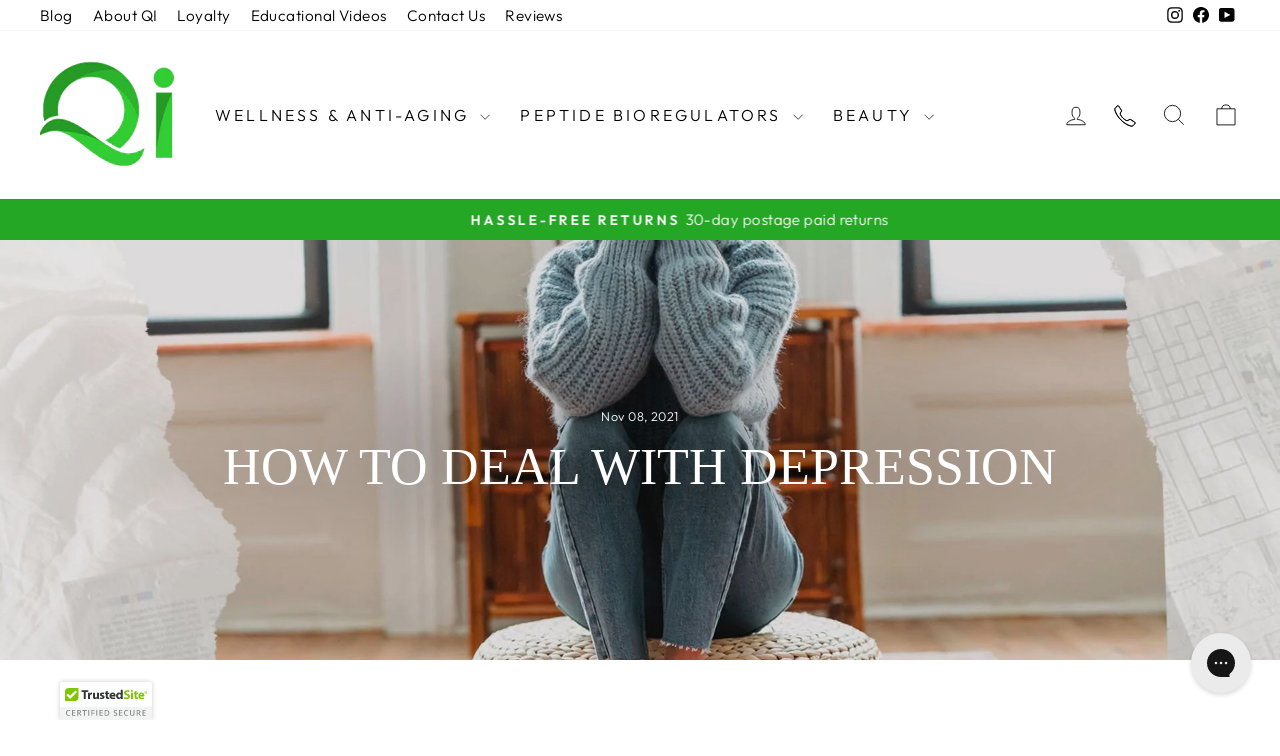

--- FILE ---
content_type: text/html; charset=utf-8
request_url: https://qisupplements.com/blogs/news/how-to-deal-with-depression
body_size: 35436
content:
<!doctype html>
<html class="no-js" lang="en" dir="ltr">
<head>

<meta name="google-site-verification" content="bx3VnCfWj2d1maWlcBlOqWP2LlWjerRmNUztVR2wCoQ" />
  
  <meta charset="utf-8">
  <meta http-equiv="X-UA-Compatible" content="IE=edge,chrome=1">
  <meta name="viewport" content="width=device-width,initial-scale=1">
  <meta name="theme-color" content="#31d21c">
  <link rel="canonical" href="https://qisupplements.com/blogs/news/how-to-deal-with-depression">
  <link rel="preconnect" href="https://cdn.shopify.com" crossorigin>
  <link rel="preconnect" href="https://fonts.shopifycdn.com" crossorigin>
  <link rel="dns-prefetch" href="https://productreviews.shopifycdn.com">
  <link rel="dns-prefetch" href="https://ajax.googleapis.com">
  <link rel="dns-prefetch" href="https://maps.googleapis.com">
  <link rel="dns-prefetch" href="https://maps.gstatic.com"><link rel="shortcut icon" href="//qisupplements.com/cdn/shop/files/qi-supplements-favicon_32x32.png?v=1649885461" type="image/png" /><title>How to Deal With Depression
&ndash; Qi Supplements
</title>
<meta name="description" content="Are you suffering from depression or unsure if you are? Allow us to help you come to a better understanding of how to deal with depression. With the shift in mental health awareness, words like depression get thrown around often, and there’s some misinformation out there. So, how does depression manifest, and how does "><meta property="og:site_name" content="Qi Supplements">
  <meta property="og:url" content="https://qisupplements.com/blogs/news/how-to-deal-with-depression">
  <meta property="og:title" content="How to Deal With Depression">
  <meta property="og:type" content="article">
  <meta property="og:description" content="

Are you suffering from depression or unsure if you are? Allow us to help you come to a better understanding of how to deal with depression.
With the shift in mental health awareness, words like depression get thrown around often, and there’s some misinformation out there. So, how does depression manifest, and how does it differ from sadness and grief?
Also, if you’re suffering from a depressive disorder, how can you cope with its symptoms? We’re going to guide you with some information and simple tips to follow.
Warning Signs of Depression
Before we get into what to do if you’re depressed, we’ll establish how to know if you’re depressed. Depression tends to make a person gaslight themselves into thinking they’re overreacting or faking their mental illness, so we want to push back with some signs you’re suffering from depression. If you have many of them, it’d be wise to get help.



Uncontrollable Emotions: From lashing out angrily one minute to sobbing helplessly the next, these mood swings aren’t prompted by external circumstances but internal forces, which is a distinction between depression and sadness.


Irritability: According to Mayo Clinic Staff, depression makes men irritable, leading them to take their anger out on others, harm themselves, and abuse substances.


Appetite Changes: That can mean eating too little and losing weight or eating too much and gaining weight. Also, this counts as one of the clinical depression symptoms if the dietary changes are unintentional.


Sleep Problems: When learning how to know if you have depression, you should recognize the correlation between insomnia or fatigue/excessive sleeping and depression.


Loss of interest: This goes hand in hand with the lack of energy and fatigue, so you might not want to do activities that you used to enjoy, such as hobbies, socializing, sports, and sex.


Anxiety: There’s no evidence to support that anxiety is what causes depression; however, they often coincide. And you might feel nervous and restless, have severe panic attacks, breath fast, or swear a lot.


Excessive Guilt: If you’re asking: “What does depression feel like?”, part of the answer would be blaming yourself over what’s out of your control.


Memory Problems: If you’re struggling to remember many memories, that could be linked to depression.


Extremely Low Self-Esteem: A depressed person might feel worthless and obsess over their mistakes.


Suicidal Tendencies: If you’re wondering: “how do I know if I’m depressed?”, Suicidal thoughts are a clear symptom of depression, sometimes exhibiting in intentional cutting and self-harm.


What to Do if You’re Depressed
Since depression is a mental disorder, its treatment relies heavily on focusing inward and shifting your mentality, but there are also some more practical tips that can help. And we’ll be sure to cover both grounds: inward and outward coping mechanisms.
Inwardly
Doing the inner work can be intimidating and challenging, but it’s possible. Just be gentle with yourself. Before you can proceed with the treatment of depression, you need to accept the headspace you’re in right now. And know that depression affects millions of people all around the world, so you aren’t alone.

Moreover, you might be tempted to suppress your emotions. Even worse, some people will tell you to avoid negative emotions altogether and ‘be positive’. This denial is a very unhealthy coping mechanism.

Instead, we encourage you to allow yourself to feel your emotions, both positive and negative. You can do that by journaling or writing. Then, you’ll find the intensity of the emotion subsiding gradually.

However, be careful not to dwell on your emotions because dwelling is just as dangerous as denial. Also, when you’ve overcome the feeling, write about that as well.

Although your negative feelings are valid, what they tell you about yourself or the world may not be accurate. For example, if you feel that nothing is going right for you, accept your dissatisfaction with your life and validate that feeling, but don’t believe what it’s telling you about your life going all wrong.

And the reason is that your thoughts can often cloud your judgment and twist your view of reality. Just remind yourself that your thoughts are a reflection of your feelings, not your reality. Accordingly, it’s necessary to challenge your negative thoughts and question their validity constantly.
Outwardly
Now, we’re shifting our focus from inward to outward and discussing some helpful tips to follow if you’re feeling depressed.

Firstly, you need to connect to others. Your depression might make you more inclined to withdraw from everyone, but this might have adverse effects on your mental health. So, stay connected, even if you’re only talking to a few people. Sometimes, a small circle of emotionally supportive people is all you need to ease your symptoms temporarily.

Also, talking to people can help take your mind off your worries and get you to focus on something else.

Secondly, set realistic goals. You don’t want to set unattainable goals, feel overwhelmed, fail to reach your goals, and end up feeling guilty. Instead, decide on one or two goals. And your goals need to be:


Manageable
Within your control, so you don’t have to rely on others
Realistic when compared to your capabilities at this moment, not other people’s
Quantifiable, so you’ll be able to tell when you’re done


To exemplify, these achievable tasks can be taking the trash out or making the bed. If you can’t accomplish them, challenge the self-deprecating thoughts by asking yourself what you can learn from the experience. Of course, if you do the tasks, you’ll get a sense of accomplishment that can lift your mood.

Thirdly, since we’ve just talked about setting goals, you need to reward yourself. After all, reward systems can do wonders. All your successes deserve celebration, whether that’s getting out of bed, brushing your teeth, or finishing your assignment.

When you force yourself to recognize your little and big victories, you gather more evidence to counter your negative self-talk.

Fourthly, schedule fun activities, even if you don’t feel like having fun. Consider what you used to enjoy, and dedicate 30 minutes every day to it.

To illustrate, that can be a nice cup of tea, reading, meditation, painting, biking, spending time in nature, or any healthy hobby you have. Although these activities might feel forced at first, they can eventually improve your mood a bit.

Speaking of bonding with nature, research shows that nature can improve an individual’s mental health. Also, getting some sunlight increases serotonin levels, thus lifting your mood.

Fifthly, prioritizing your physical health is crucial. We aren’t saying that the causes of depression are a poor diet and no exercise, but what we’re saying is that your physical and mental health are intertwined. So, try to steer away from caffeine, soda, coffee, and alcohol. Instead, eat grains, vegetables, and lean meat.

As for exercise, take this at your own pace because we know that it might be overwhelming. Just know that exercise can help ease depression symptoms and avoid you falling into a depressive episode. It doesn’t have to be an intense workout; even a 5-minute walk around the block or a few yoga poses can be a great place to start.

Undoubtedly, we can’t talk about physical health without talking about sleep. Getting enough sleep at night and not oversleeping can be helpful. So, try to go to bed and wake up at the same time daily if you want a more balanced day.

Sixthly, perhaps your low self-esteem makes it hard for you to do nice things for yourself. And it might be a bit easier to do a favor for other people. So, find meaning in helping others by volunteering, as that can make your mental health better.

Seventhly, we saved this for last despite it being the most essential point: talking to a professional; a licensed therapist can consider your symptoms, diagnose you properly, and devise a depression treatment plan to help you, including therapy, medication, or other methods.
Final Thoughts
All in all, when you’re dealing with depression, you have to do some inner work and also push yourself to do actual tasks. But what’s common among most of our tips is that your depression might try to talk you out of them. So, please don’t give in, and take it one step at a time. We promise you that you can feel better and that asking for help is always an option."><meta property="og:image" content="http://qisupplements.com/cdn/shop/articles/depress_some_fc849904-1942-4844-96d0-45d0bc722310.jpg?v=1668873913">
    <meta property="og:image:secure_url" content="https://qisupplements.com/cdn/shop/articles/depress_some_fc849904-1942-4844-96d0-45d0bc722310.jpg?v=1668873913">
    <meta property="og:image:width" content="1920">
    <meta property="og:image:height" content="1082"><meta name="twitter:site" content="@">
  <meta name="twitter:card" content="summary_large_image">
  <meta name="twitter:title" content="How to Deal With Depression">
  <meta name="twitter:description" content="

Are you suffering from depression or unsure if you are? Allow us to help you come to a better understanding of how to deal with depression.
With the shift in mental health awareness, words like depression get thrown around often, and there’s some misinformation out there. So, how does depression manifest, and how does it differ from sadness and grief?
Also, if you’re suffering from a depressive disorder, how can you cope with its symptoms? We’re going to guide you with some information and simple tips to follow.
Warning Signs of Depression
Before we get into what to do if you’re depressed, we’ll establish how to know if you’re depressed. Depression tends to make a person gaslight themselves into thinking they’re overreacting or faking their mental illness, so we want to push back with some signs you’re suffering from depression. If you have many of them, it’d be wise to get help.



Uncontrollable Emotions: From lashing out angrily one minute to sobbing helplessly the next, these mood swings aren’t prompted by external circumstances but internal forces, which is a distinction between depression and sadness.


Irritability: According to Mayo Clinic Staff, depression makes men irritable, leading them to take their anger out on others, harm themselves, and abuse substances.


Appetite Changes: That can mean eating too little and losing weight or eating too much and gaining weight. Also, this counts as one of the clinical depression symptoms if the dietary changes are unintentional.


Sleep Problems: When learning how to know if you have depression, you should recognize the correlation between insomnia or fatigue/excessive sleeping and depression.


Loss of interest: This goes hand in hand with the lack of energy and fatigue, so you might not want to do activities that you used to enjoy, such as hobbies, socializing, sports, and sex.


Anxiety: There’s no evidence to support that anxiety is what causes depression; however, they often coincide. And you might feel nervous and restless, have severe panic attacks, breath fast, or swear a lot.


Excessive Guilt: If you’re asking: “What does depression feel like?”, part of the answer would be blaming yourself over what’s out of your control.


Memory Problems: If you’re struggling to remember many memories, that could be linked to depression.


Extremely Low Self-Esteem: A depressed person might feel worthless and obsess over their mistakes.


Suicidal Tendencies: If you’re wondering: “how do I know if I’m depressed?”, Suicidal thoughts are a clear symptom of depression, sometimes exhibiting in intentional cutting and self-harm.


What to Do if You’re Depressed
Since depression is a mental disorder, its treatment relies heavily on focusing inward and shifting your mentality, but there are also some more practical tips that can help. And we’ll be sure to cover both grounds: inward and outward coping mechanisms.
Inwardly
Doing the inner work can be intimidating and challenging, but it’s possible. Just be gentle with yourself. Before you can proceed with the treatment of depression, you need to accept the headspace you’re in right now. And know that depression affects millions of people all around the world, so you aren’t alone.

Moreover, you might be tempted to suppress your emotions. Even worse, some people will tell you to avoid negative emotions altogether and ‘be positive’. This denial is a very unhealthy coping mechanism.

Instead, we encourage you to allow yourself to feel your emotions, both positive and negative. You can do that by journaling or writing. Then, you’ll find the intensity of the emotion subsiding gradually.

However, be careful not to dwell on your emotions because dwelling is just as dangerous as denial. Also, when you’ve overcome the feeling, write about that as well.

Although your negative feelings are valid, what they tell you about yourself or the world may not be accurate. For example, if you feel that nothing is going right for you, accept your dissatisfaction with your life and validate that feeling, but don’t believe what it’s telling you about your life going all wrong.

And the reason is that your thoughts can often cloud your judgment and twist your view of reality. Just remind yourself that your thoughts are a reflection of your feelings, not your reality. Accordingly, it’s necessary to challenge your negative thoughts and question their validity constantly.
Outwardly
Now, we’re shifting our focus from inward to outward and discussing some helpful tips to follow if you’re feeling depressed.

Firstly, you need to connect to others. Your depression might make you more inclined to withdraw from everyone, but this might have adverse effects on your mental health. So, stay connected, even if you’re only talking to a few people. Sometimes, a small circle of emotionally supportive people is all you need to ease your symptoms temporarily.

Also, talking to people can help take your mind off your worries and get you to focus on something else.

Secondly, set realistic goals. You don’t want to set unattainable goals, feel overwhelmed, fail to reach your goals, and end up feeling guilty. Instead, decide on one or two goals. And your goals need to be:


Manageable
Within your control, so you don’t have to rely on others
Realistic when compared to your capabilities at this moment, not other people’s
Quantifiable, so you’ll be able to tell when you’re done


To exemplify, these achievable tasks can be taking the trash out or making the bed. If you can’t accomplish them, challenge the self-deprecating thoughts by asking yourself what you can learn from the experience. Of course, if you do the tasks, you’ll get a sense of accomplishment that can lift your mood.

Thirdly, since we’ve just talked about setting goals, you need to reward yourself. After all, reward systems can do wonders. All your successes deserve celebration, whether that’s getting out of bed, brushing your teeth, or finishing your assignment.

When you force yourself to recognize your little and big victories, you gather more evidence to counter your negative self-talk.

Fourthly, schedule fun activities, even if you don’t feel like having fun. Consider what you used to enjoy, and dedicate 30 minutes every day to it.

To illustrate, that can be a nice cup of tea, reading, meditation, painting, biking, spending time in nature, or any healthy hobby you have. Although these activities might feel forced at first, they can eventually improve your mood a bit.

Speaking of bonding with nature, research shows that nature can improve an individual’s mental health. Also, getting some sunlight increases serotonin levels, thus lifting your mood.

Fifthly, prioritizing your physical health is crucial. We aren’t saying that the causes of depression are a poor diet and no exercise, but what we’re saying is that your physical and mental health are intertwined. So, try to steer away from caffeine, soda, coffee, and alcohol. Instead, eat grains, vegetables, and lean meat.

As for exercise, take this at your own pace because we know that it might be overwhelming. Just know that exercise can help ease depression symptoms and avoid you falling into a depressive episode. It doesn’t have to be an intense workout; even a 5-minute walk around the block or a few yoga poses can be a great place to start.

Undoubtedly, we can’t talk about physical health without talking about sleep. Getting enough sleep at night and not oversleeping can be helpful. So, try to go to bed and wake up at the same time daily if you want a more balanced day.

Sixthly, perhaps your low self-esteem makes it hard for you to do nice things for yourself. And it might be a bit easier to do a favor for other people. So, find meaning in helping others by volunteering, as that can make your mental health better.

Seventhly, we saved this for last despite it being the most essential point: talking to a professional; a licensed therapist can consider your symptoms, diagnose you properly, and devise a depression treatment plan to help you, including therapy, medication, or other methods.
Final Thoughts
All in all, when you’re dealing with depression, you have to do some inner work and also push yourself to do actual tasks. But what’s common among most of our tips is that your depression might try to talk you out of them. So, please don’t give in, and take it one step at a time. We promise you that you can feel better and that asking for help is always an option.">
<style data-shopify>
  @font-face {
  font-family: Outfit;
  font-weight: 300;
  font-style: normal;
  font-display: swap;
  src: url("//qisupplements.com/cdn/fonts/outfit/outfit_n3.8c97ae4c4fac7c2ea467a6dc784857f4de7e0e37.woff2") format("woff2"),
       url("//qisupplements.com/cdn/fonts/outfit/outfit_n3.b50a189ccde91f9bceee88f207c18c09f0b62a7b.woff") format("woff");
}


  @font-face {
  font-family: Outfit;
  font-weight: 600;
  font-style: normal;
  font-display: swap;
  src: url("//qisupplements.com/cdn/fonts/outfit/outfit_n6.dfcbaa80187851df2e8384061616a8eaa1702fdc.woff2") format("woff2"),
       url("//qisupplements.com/cdn/fonts/outfit/outfit_n6.88384e9fc3e36038624caccb938f24ea8008a91d.woff") format("woff");
}

  
  
</style><link href="//qisupplements.com/cdn/shop/t/95/assets/theme.css?v=69525370494047265791723502441" rel="stylesheet" type="text/css" media="all" />
<style data-shopify>:root {
    --typeHeaderPrimary: "New York";
    --typeHeaderFallback: Iowan Old Style, Apple Garamond, Baskerville, Times New Roman, Droid Serif, Times, Source Serif Pro, serif, Apple Color Emoji, Segoe UI Emoji, Segoe UI Symbol;
    --typeHeaderSize: 36px;
    --typeHeaderWeight: 400;
    --typeHeaderLineHeight: 1;
    --typeHeaderSpacing: 0.0em;

    --typeBasePrimary:Outfit;
    --typeBaseFallback:sans-serif;
    --typeBaseSize: 18px;
    --typeBaseWeight: 300;
    --typeBaseSpacing: 0.025em;
    --typeBaseLineHeight: 1.4;
    --typeBaselineHeightMinus01: 1.3;

    --typeCollectionTitle: 20px;

    --iconWeight: 2px;
    --iconLinecaps: miter;

    
        --buttonRadius: 0;
    

    --colorGridOverlayOpacity: 0.1;
    }

    .placeholder-content {
    background-image: linear-gradient(100deg, #ffffff 40%, #f7f7f7 63%, #ffffff 79%);
    }</style><script>
    document.documentElement.className = document.documentElement.className.replace('no-js', 'js');

    window.theme = window.theme || {};
    theme.routes = {
      home: "/",
      cart: "/cart.js",
      cartPage: "/cart",
      cartAdd: "/cart/add.js",
      cartChange: "/cart/change.js",
      search: "/search",
      predictiveSearch: "/search/suggest"
    };
    theme.strings = {
      soldOut: "Sold Out",
      unavailable: "Unavailable",
      inStockLabel: "In stock, ready to ship",
      oneStockLabel: "Low stock - [count] item left",
      otherStockLabel: "Low stock - [count] items left",
      willNotShipUntil: "Ready to ship [date]",
      willBeInStockAfter: "Back in stock [date]",
      waitingForStock: "Backordered, shipping soon",
      savePrice: "Save [saved_amount]",
      cartEmpty: "Your cart is currently empty.",
      cartTermsConfirmation: "You must agree with the terms and conditions of sales to check out",
      searchCollections: "Collections",
      searchPages: "Pages",
      searchArticles: "Articles",
      productFrom: "from ",
      maxQuantity: "You can only have [quantity] of [title] in your cart."
    };
    theme.settings = {
      cartType: "drawer",
      isCustomerTemplate: false,
      moneyFormat: "${{amount}}",
      saveType: "dollar",
      productImageSize: "natural",
      productImageCover: false,
      predictiveSearch: true,
      predictiveSearchType: null,
      predictiveSearchVendor: false,
      predictiveSearchPrice: false,
      quickView: false,
      themeName: 'Impulse',
      themeVersion: "7.5.0"
    };
  </script>

  <script>window.performance && window.performance.mark && window.performance.mark('shopify.content_for_header.start');</script><meta name="facebook-domain-verification" content="0eijbv5nvm13pmkqf6xknzkr4xaofr">
<meta id="shopify-digital-wallet" name="shopify-digital-wallet" content="/3168632950/digital_wallets/dialog">
<link rel="alternate" type="application/atom+xml" title="Feed" href="/blogs/news.atom" />
<script async="async" src="/checkouts/internal/preloads.js?locale=en-US"></script>
<script id="shopify-features" type="application/json">{"accessToken":"abcc165f4467908fff73c29ffb31ac3f","betas":["rich-media-storefront-analytics"],"domain":"qisupplements.com","predictiveSearch":true,"shopId":3168632950,"locale":"en"}</script>
<script>var Shopify = Shopify || {};
Shopify.shop = "qisupplements.myshopify.com";
Shopify.locale = "en";
Shopify.currency = {"active":"USD","rate":"1.0"};
Shopify.country = "US";
Shopify.theme = {"name":"Impulse - Live 8\/9-24","id":127381962870,"schema_name":"Impulse","schema_version":"7.5.0","theme_store_id":857,"role":"main"};
Shopify.theme.handle = "null";
Shopify.theme.style = {"id":null,"handle":null};
Shopify.cdnHost = "qisupplements.com/cdn";
Shopify.routes = Shopify.routes || {};
Shopify.routes.root = "/";</script>
<script type="module">!function(o){(o.Shopify=o.Shopify||{}).modules=!0}(window);</script>
<script>!function(o){function n(){var o=[];function n(){o.push(Array.prototype.slice.apply(arguments))}return n.q=o,n}var t=o.Shopify=o.Shopify||{};t.loadFeatures=n(),t.autoloadFeatures=n()}(window);</script>
<script id="shop-js-analytics" type="application/json">{"pageType":"article"}</script>
<script defer="defer" async type="module" src="//qisupplements.com/cdn/shopifycloud/shop-js/modules/v2/client.init-shop-cart-sync_dlpDe4U9.en.esm.js"></script>
<script defer="defer" async type="module" src="//qisupplements.com/cdn/shopifycloud/shop-js/modules/v2/chunk.common_FunKbpTJ.esm.js"></script>
<script type="module">
  await import("//qisupplements.com/cdn/shopifycloud/shop-js/modules/v2/client.init-shop-cart-sync_dlpDe4U9.en.esm.js");
await import("//qisupplements.com/cdn/shopifycloud/shop-js/modules/v2/chunk.common_FunKbpTJ.esm.js");

  window.Shopify.SignInWithShop?.initShopCartSync?.({"fedCMEnabled":true,"windoidEnabled":true});

</script>
<script>(function() {
  var isLoaded = false;
  function asyncLoad() {
    if (isLoaded) return;
    isLoaded = true;
    var urls = ["\/\/cdn.ywxi.net\/js\/partner-shopify.js?shop=qisupplements.myshopify.com","https:\/\/cdn-scripts.signifyd.com\/shopify\/script-tag.js?shop=qisupplements.myshopify.com","https:\/\/dash.reviews.io\/js\/shopify.js?shop=qisupplements.myshopify.com","https:\/\/static.rechargecdn.com\/assets\/js\/widget.min.js?shop=qisupplements.myshopify.com","https:\/\/config.gorgias.chat\/bundle-loader\/01GYCBRYMCHG1Z4WK9RGJPH7R9?source=shopify1click\u0026shop=qisupplements.myshopify.com","\/\/cdn.trustedsite.com\/js\/partner-shopify.js?shop=qisupplements.myshopify.com","https:\/\/cdn.9gtb.com\/loader.js?g_cvt_id=847092ca-a4db-40d1-b324-5b9ba79afa0a\u0026shop=qisupplements.myshopify.com","https:\/\/cdn.pushowl.com\/latest\/sdks\/pushowl-shopify.js?subdomain=qisupplements\u0026environment=production\u0026guid=f418f32a-314e-4aff-b492-c9e42917e184\u0026shop=qisupplements.myshopify.com"];
    for (var i = 0; i < urls.length; i++) {
      var s = document.createElement('script');
      s.type = 'text/javascript';
      s.async = true;
      s.src = urls[i];
      var x = document.getElementsByTagName('script')[0];
      x.parentNode.insertBefore(s, x);
    }
  };
  if(window.attachEvent) {
    window.attachEvent('onload', asyncLoad);
  } else {
    window.addEventListener('load', asyncLoad, false);
  }
})();</script>
<script id="__st">var __st={"a":3168632950,"offset":-28800,"reqid":"de206d2f-a5ea-4fca-8e72-5e40b70391e0-1765632391","pageurl":"qisupplements.com\/blogs\/news\/how-to-deal-with-depression","s":"articles-581418877046","u":"a2e78d255b3e","p":"article","rtyp":"article","rid":581418877046};</script>
<script>window.ShopifyPaypalV4VisibilityTracking = true;</script>
<script id="captcha-bootstrap">!function(){'use strict';const t='contact',e='account',n='new_comment',o=[[t,t],['blogs',n],['comments',n],[t,'customer']],c=[[e,'customer_login'],[e,'guest_login'],[e,'recover_customer_password'],[e,'create_customer']],r=t=>t.map((([t,e])=>`form[action*='/${t}']:not([data-nocaptcha='true']) input[name='form_type'][value='${e}']`)).join(','),a=t=>()=>t?[...document.querySelectorAll(t)].map((t=>t.form)):[];function s(){const t=[...o],e=r(t);return a(e)}const i='password',u='form_key',d=['recaptcha-v3-token','g-recaptcha-response','h-captcha-response',i],f=()=>{try{return window.sessionStorage}catch{return}},m='__shopify_v',_=t=>t.elements[u];function p(t,e,n=!1){try{const o=window.sessionStorage,c=JSON.parse(o.getItem(e)),{data:r}=function(t){const{data:e,action:n}=t;return t[m]||n?{data:e,action:n}:{data:t,action:n}}(c);for(const[e,n]of Object.entries(r))t.elements[e]&&(t.elements[e].value=n);n&&o.removeItem(e)}catch(o){console.error('form repopulation failed',{error:o})}}const l='form_type',E='cptcha';function T(t){t.dataset[E]=!0}const w=window,h=w.document,L='Shopify',v='ce_forms',y='captcha';let A=!1;((t,e)=>{const n=(g='f06e6c50-85a8-45c8-87d0-21a2b65856fe',I='https://cdn.shopify.com/shopifycloud/storefront-forms-hcaptcha/ce_storefront_forms_captcha_hcaptcha.v1.5.2.iife.js',D={infoText:'Protected by hCaptcha',privacyText:'Privacy',termsText:'Terms'},(t,e,n)=>{const o=w[L][v],c=o.bindForm;if(c)return c(t,g,e,D).then(n);var r;o.q.push([[t,g,e,D],n]),r=I,A||(h.body.append(Object.assign(h.createElement('script'),{id:'captcha-provider',async:!0,src:r})),A=!0)});var g,I,D;w[L]=w[L]||{},w[L][v]=w[L][v]||{},w[L][v].q=[],w[L][y]=w[L][y]||{},w[L][y].protect=function(t,e){n(t,void 0,e),T(t)},Object.freeze(w[L][y]),function(t,e,n,w,h,L){const[v,y,A,g]=function(t,e,n){const i=e?o:[],u=t?c:[],d=[...i,...u],f=r(d),m=r(i),_=r(d.filter((([t,e])=>n.includes(e))));return[a(f),a(m),a(_),s()]}(w,h,L),I=t=>{const e=t.target;return e instanceof HTMLFormElement?e:e&&e.form},D=t=>v().includes(t);t.addEventListener('submit',(t=>{const e=I(t);if(!e)return;const n=D(e)&&!e.dataset.hcaptchaBound&&!e.dataset.recaptchaBound,o=_(e),c=g().includes(e)&&(!o||!o.value);(n||c)&&t.preventDefault(),c&&!n&&(function(t){try{if(!f())return;!function(t){const e=f();if(!e)return;const n=_(t);if(!n)return;const o=n.value;o&&e.removeItem(o)}(t);const e=Array.from(Array(32),(()=>Math.random().toString(36)[2])).join('');!function(t,e){_(t)||t.append(Object.assign(document.createElement('input'),{type:'hidden',name:u})),t.elements[u].value=e}(t,e),function(t,e){const n=f();if(!n)return;const o=[...t.querySelectorAll(`input[type='${i}']`)].map((({name:t})=>t)),c=[...d,...o],r={};for(const[a,s]of new FormData(t).entries())c.includes(a)||(r[a]=s);n.setItem(e,JSON.stringify({[m]:1,action:t.action,data:r}))}(t,e)}catch(e){console.error('failed to persist form',e)}}(e),e.submit())}));const S=(t,e)=>{t&&!t.dataset[E]&&(n(t,e.some((e=>e===t))),T(t))};for(const o of['focusin','change'])t.addEventListener(o,(t=>{const e=I(t);D(e)&&S(e,y())}));const B=e.get('form_key'),M=e.get(l),P=B&&M;t.addEventListener('DOMContentLoaded',(()=>{const t=y();if(P)for(const e of t)e.elements[l].value===M&&p(e,B);[...new Set([...A(),...v().filter((t=>'true'===t.dataset.shopifyCaptcha))])].forEach((e=>S(e,t)))}))}(h,new URLSearchParams(w.location.search),n,t,e,['guest_login'])})(!0,!0)}();</script>
<script integrity="sha256-52AcMU7V7pcBOXWImdc/TAGTFKeNjmkeM1Pvks/DTgc=" data-source-attribution="shopify.loadfeatures" defer="defer" src="//qisupplements.com/cdn/shopifycloud/storefront/assets/storefront/load_feature-81c60534.js" crossorigin="anonymous"></script>
<script data-source-attribution="shopify.dynamic_checkout.dynamic.init">var Shopify=Shopify||{};Shopify.PaymentButton=Shopify.PaymentButton||{isStorefrontPortableWallets:!0,init:function(){window.Shopify.PaymentButton.init=function(){};var t=document.createElement("script");t.src="https://qisupplements.com/cdn/shopifycloud/portable-wallets/latest/portable-wallets.en.js",t.type="module",document.head.appendChild(t)}};
</script>
<script data-source-attribution="shopify.dynamic_checkout.buyer_consent">
  function portableWalletsHideBuyerConsent(e){var t=document.getElementById("shopify-buyer-consent"),n=document.getElementById("shopify-subscription-policy-button");t&&n&&(t.classList.add("hidden"),t.setAttribute("aria-hidden","true"),n.removeEventListener("click",e))}function portableWalletsShowBuyerConsent(e){var t=document.getElementById("shopify-buyer-consent"),n=document.getElementById("shopify-subscription-policy-button");t&&n&&(t.classList.remove("hidden"),t.removeAttribute("aria-hidden"),n.addEventListener("click",e))}window.Shopify?.PaymentButton&&(window.Shopify.PaymentButton.hideBuyerConsent=portableWalletsHideBuyerConsent,window.Shopify.PaymentButton.showBuyerConsent=portableWalletsShowBuyerConsent);
</script>
<script data-source-attribution="shopify.dynamic_checkout.cart.bootstrap">document.addEventListener("DOMContentLoaded",(function(){function t(){return document.querySelector("shopify-accelerated-checkout-cart, shopify-accelerated-checkout")}if(t())Shopify.PaymentButton.init();else{new MutationObserver((function(e,n){t()&&(Shopify.PaymentButton.init(),n.disconnect())})).observe(document.body,{childList:!0,subtree:!0})}}));
</script>
<script id='scb4127' type='text/javascript' async='' src='https://qisupplements.com/cdn/shopifycloud/privacy-banner/storefront-banner.js'></script><link id="shopify-accelerated-checkout-styles" rel="stylesheet" media="screen" href="https://qisupplements.com/cdn/shopifycloud/portable-wallets/latest/accelerated-checkout-backwards-compat.css" crossorigin="anonymous">
<style id="shopify-accelerated-checkout-cart">
        #shopify-buyer-consent {
  margin-top: 1em;
  display: inline-block;
  width: 100%;
}

#shopify-buyer-consent.hidden {
  display: none;
}

#shopify-subscription-policy-button {
  background: none;
  border: none;
  padding: 0;
  text-decoration: underline;
  font-size: inherit;
  cursor: pointer;
}

#shopify-subscription-policy-button::before {
  box-shadow: none;
}

      </style>

<script>window.performance && window.performance.mark && window.performance.mark('shopify.content_for_header.end');</script>

  <script src="//qisupplements.com/cdn/shop/t/95/assets/vendor-scripts-v11.js" defer="defer"></script><script src="//qisupplements.com/cdn/shop/t/95/assets/theme.js?v=136904160527539270741722425207" defer="defer"></script>
<script async src="https://www.googletagmanager.com/gtag/js?id=AW-929785299"></script>
<script>
  window.dataLayer = window.dataLayer || [];
  function gtag(){dataLayer.push(arguments);}
  gtag('js', new Date());

  gtag('config', 'AW-929785299', {'allow_enhanced_conversions': true});
</script>
<!-- BEGIN app block: shopify://apps/loyalty-rewards-and-referrals/blocks/embed-sdk/6f172e67-4106-4ac0-89c5-b32a069b3101 -->

<style
  type='text/css'
  data-lion-app-styles='main'
  data-lion-app-styles-settings='{&quot;disableBundledCSS&quot;:false,&quot;disableBundledFonts&quot;:false,&quot;useClassIsolator&quot;:false}'
></style>

<!-- loyaltylion.snippet.version=f6f17be8c4+7788 -->

<script>
  
  !function(t,n){function o(n){var o=t.getElementsByTagName("script")[0],i=t.createElement("script");i.src=n,i.crossOrigin="",o.parentNode.insertBefore(i,o)}if(!n.isLoyaltyLion){window.loyaltylion=n,void 0===window.lion&&(window.lion=n),n.version=2,n.isLoyaltyLion=!0;var i=new Date,e=i.getFullYear().toString()+i.getMonth().toString()+i.getDate().toString();o("https://sdk.loyaltylion.net/static/2/loader.js?t="+e);var r=!1;n.init=function(t){if(r)throw new Error("Cannot call lion.init more than once");r=!0;var a=n._token=t.token;if(!a)throw new Error("Token must be supplied to lion.init");for(var l=[],s="_push configure bootstrap shutdown on removeListener authenticateCustomer".split(" "),c=0;c<s.length;c+=1)!function(t,n){t[n]=function(){l.push([n,Array.prototype.slice.call(arguments,0)])}}(n,s[c]);o("https://sdk.loyaltylion.net/sdk/start/"+a+".js?t="+e+i.getHours().toString()),n._initData=t,n._buffer=l}}}(document,window.loyaltylion||[]);

  
    
      loyaltylion.init(
        { token: "35ce172ef3e203b6d35dbca9900464ed" }
      );
    
  

  loyaltylion.configure({
    disableBundledCSS: false,
    disableBundledFonts: false,
    useClassIsolator: false,
  })

  
</script>



<!-- END app block --><!-- BEGIN app block: shopify://apps/aimerce-first-party-pixel/blocks/c-track-embed/51cbda5a-dbfc-4e7b-8d12-c9e90363dcd7 --><!-- END app block --><!-- BEGIN app block: shopify://apps/klaviyo-email-marketing-sms/blocks/klaviyo-onsite-embed/2632fe16-c075-4321-a88b-50b567f42507 -->












  <script async src="https://static.klaviyo.com/onsite/js/Lh6X3d/klaviyo.js?company_id=Lh6X3d"></script>
  <script>!function(){if(!window.klaviyo){window._klOnsite=window._klOnsite||[];try{window.klaviyo=new Proxy({},{get:function(n,i){return"push"===i?function(){var n;(n=window._klOnsite).push.apply(n,arguments)}:function(){for(var n=arguments.length,o=new Array(n),w=0;w<n;w++)o[w]=arguments[w];var t="function"==typeof o[o.length-1]?o.pop():void 0,e=new Promise((function(n){window._klOnsite.push([i].concat(o,[function(i){t&&t(i),n(i)}]))}));return e}}})}catch(n){window.klaviyo=window.klaviyo||[],window.klaviyo.push=function(){var n;(n=window._klOnsite).push.apply(n,arguments)}}}}();</script>

  




  <script>
    window.klaviyoReviewsProductDesignMode = false
  </script>







<!-- END app block --><!-- BEGIN app block: shopify://apps/triplewhale/blocks/triple_pixel_snippet/483d496b-3f1a-4609-aea7-8eee3b6b7a2a --><link rel='preconnect dns-prefetch' href='https://api.config-security.com/' crossorigin />
<link rel='preconnect dns-prefetch' href='https://conf.config-security.com/' crossorigin />
<script>
/* >> TriplePixel :: start*/
window.TriplePixelData={TripleName:"qisupplements.myshopify.com",ver:"2.16",plat:"SHOPIFY",isHeadless:false,src:'SHOPIFY_EXT',product:{id:"",name:``,price:"",variant:""},search:"",collection:"",cart:"drawer",template:"article",curr:"USD" || "USD"},function(W,H,A,L,E,_,B,N){function O(U,T,P,H,R){void 0===R&&(R=!1),H=new XMLHttpRequest,P?(H.open("POST",U,!0),H.setRequestHeader("Content-Type","text/plain")):H.open("GET",U,!0),H.send(JSON.stringify(P||{})),H.onreadystatechange=function(){4===H.readyState&&200===H.status?(R=H.responseText,U.includes("/first")?eval(R):P||(N[B]=R)):(299<H.status||H.status<200)&&T&&!R&&(R=!0,O(U,T-1,P))}}if(N=window,!N[H+"sn"]){N[H+"sn"]=1,L=function(){return Date.now().toString(36)+"_"+Math.random().toString(36)};try{A.setItem(H,1+(0|A.getItem(H)||0)),(E=JSON.parse(A.getItem(H+"U")||"[]")).push({u:location.href,r:document.referrer,t:Date.now(),id:L()}),A.setItem(H+"U",JSON.stringify(E))}catch(e){}var i,m,p;A.getItem('"!nC`')||(_=A,A=N,A[H]||(E=A[H]=function(t,e,i){return void 0===i&&(i=[]),"State"==t?E.s:(W=L(),(E._q=E._q||[]).push([W,t,e].concat(i)),W)},E.s="Installed",E._q=[],E.ch=W,B="configSecurityConfModel",N[B]=1,O("https://conf.config-security.com/model",5),i=L(),m=A[atob("c2NyZWVu")],_.setItem("di_pmt_wt",i),p={id:i,action:"profile",avatar:_.getItem("auth-security_rand_salt_"),time:m[atob("d2lkdGg=")]+":"+m[atob("aGVpZ2h0")],host:A.TriplePixelData.TripleName,plat:A.TriplePixelData.plat,url:window.location.href.slice(0,500),ref:document.referrer,ver:A.TriplePixelData.ver},O("https://api.config-security.com/event",5,p),O("https://api.config-security.com/first?host=".concat(p.host,"&plat=").concat(p.plat),5)))}}("","TriplePixel",localStorage);
/* << TriplePixel :: end*/
</script>



<!-- END app block --><!-- BEGIN app block: shopify://apps/simprosys-google-shopping-feed/blocks/core_settings_block/1f0b859e-9fa6-4007-97e8-4513aff5ff3b --><!-- BEGIN: GSF App Core Tags & Scripts by Simprosys Google Shopping Feed -->









<!-- END: GSF App Core Tags & Scripts by Simprosys Google Shopping Feed -->
<!-- END app block --><script src="https://cdn.shopify.com/extensions/4bff5ccf-ba34-4433-8855-97906549b1e4/forms-2274/assets/shopify-forms-loader.js" type="text/javascript" defer="defer"></script>
<script src="https://cdn.shopify.com/extensions/019a9a3c-98bc-7f1f-ad82-5dd92cbd6d57/aimerce-54/assets/embed.js" type="text/javascript" defer="defer"></script>
<script src="https://cdn.shopify.com/extensions/019b09dc-f337-7c0a-b2f5-1ea1a530d589/kickbooster-1-26/assets/kbr.js" type="text/javascript" defer="defer"></script>
<link href="https://cdn.shopify.com/extensions/019b09dc-f337-7c0a-b2f5-1ea1a530d589/kickbooster-1-26/assets/kbr.css" rel="stylesheet" type="text/css" media="all">
<link href="https://monorail-edge.shopifysvc.com" rel="dns-prefetch">
<script>(function(){if ("sendBeacon" in navigator && "performance" in window) {try {var session_token_from_headers = performance.getEntriesByType('navigation')[0].serverTiming.find(x => x.name == '_s').description;} catch {var session_token_from_headers = undefined;}var session_cookie_matches = document.cookie.match(/_shopify_s=([^;]*)/);var session_token_from_cookie = session_cookie_matches && session_cookie_matches.length === 2 ? session_cookie_matches[1] : "";var session_token = session_token_from_headers || session_token_from_cookie || "";function handle_abandonment_event(e) {var entries = performance.getEntries().filter(function(entry) {return /monorail-edge.shopifysvc.com/.test(entry.name);});if (!window.abandonment_tracked && entries.length === 0) {window.abandonment_tracked = true;var currentMs = Date.now();var navigation_start = performance.timing.navigationStart;var payload = {shop_id: 3168632950,url: window.location.href,navigation_start,duration: currentMs - navigation_start,session_token,page_type: "article"};window.navigator.sendBeacon("https://monorail-edge.shopifysvc.com/v1/produce", JSON.stringify({schema_id: "online_store_buyer_site_abandonment/1.1",payload: payload,metadata: {event_created_at_ms: currentMs,event_sent_at_ms: currentMs}}));}}window.addEventListener('pagehide', handle_abandonment_event);}}());</script>
<script id="web-pixels-manager-setup">(function e(e,d,r,n,o){if(void 0===o&&(o={}),!Boolean(null===(a=null===(i=window.Shopify)||void 0===i?void 0:i.analytics)||void 0===a?void 0:a.replayQueue)){var i,a;window.Shopify=window.Shopify||{};var t=window.Shopify;t.analytics=t.analytics||{};var s=t.analytics;s.replayQueue=[],s.publish=function(e,d,r){return s.replayQueue.push([e,d,r]),!0};try{self.performance.mark("wpm:start")}catch(e){}var l=function(){var e={modern:/Edge?\/(1{2}[4-9]|1[2-9]\d|[2-9]\d{2}|\d{4,})\.\d+(\.\d+|)|Firefox\/(1{2}[4-9]|1[2-9]\d|[2-9]\d{2}|\d{4,})\.\d+(\.\d+|)|Chrom(ium|e)\/(9{2}|\d{3,})\.\d+(\.\d+|)|(Maci|X1{2}).+ Version\/(15\.\d+|(1[6-9]|[2-9]\d|\d{3,})\.\d+)([,.]\d+|)( \(\w+\)|)( Mobile\/\w+|) Safari\/|Chrome.+OPR\/(9{2}|\d{3,})\.\d+\.\d+|(CPU[ +]OS|iPhone[ +]OS|CPU[ +]iPhone|CPU IPhone OS|CPU iPad OS)[ +]+(15[._]\d+|(1[6-9]|[2-9]\d|\d{3,})[._]\d+)([._]\d+|)|Android:?[ /-](13[3-9]|1[4-9]\d|[2-9]\d{2}|\d{4,})(\.\d+|)(\.\d+|)|Android.+Firefox\/(13[5-9]|1[4-9]\d|[2-9]\d{2}|\d{4,})\.\d+(\.\d+|)|Android.+Chrom(ium|e)\/(13[3-9]|1[4-9]\d|[2-9]\d{2}|\d{4,})\.\d+(\.\d+|)|SamsungBrowser\/([2-9]\d|\d{3,})\.\d+/,legacy:/Edge?\/(1[6-9]|[2-9]\d|\d{3,})\.\d+(\.\d+|)|Firefox\/(5[4-9]|[6-9]\d|\d{3,})\.\d+(\.\d+|)|Chrom(ium|e)\/(5[1-9]|[6-9]\d|\d{3,})\.\d+(\.\d+|)([\d.]+$|.*Safari\/(?![\d.]+ Edge\/[\d.]+$))|(Maci|X1{2}).+ Version\/(10\.\d+|(1[1-9]|[2-9]\d|\d{3,})\.\d+)([,.]\d+|)( \(\w+\)|)( Mobile\/\w+|) Safari\/|Chrome.+OPR\/(3[89]|[4-9]\d|\d{3,})\.\d+\.\d+|(CPU[ +]OS|iPhone[ +]OS|CPU[ +]iPhone|CPU IPhone OS|CPU iPad OS)[ +]+(10[._]\d+|(1[1-9]|[2-9]\d|\d{3,})[._]\d+)([._]\d+|)|Android:?[ /-](13[3-9]|1[4-9]\d|[2-9]\d{2}|\d{4,})(\.\d+|)(\.\d+|)|Mobile Safari.+OPR\/([89]\d|\d{3,})\.\d+\.\d+|Android.+Firefox\/(13[5-9]|1[4-9]\d|[2-9]\d{2}|\d{4,})\.\d+(\.\d+|)|Android.+Chrom(ium|e)\/(13[3-9]|1[4-9]\d|[2-9]\d{2}|\d{4,})\.\d+(\.\d+|)|Android.+(UC? ?Browser|UCWEB|U3)[ /]?(15\.([5-9]|\d{2,})|(1[6-9]|[2-9]\d|\d{3,})\.\d+)\.\d+|SamsungBrowser\/(5\.\d+|([6-9]|\d{2,})\.\d+)|Android.+MQ{2}Browser\/(14(\.(9|\d{2,})|)|(1[5-9]|[2-9]\d|\d{3,})(\.\d+|))(\.\d+|)|K[Aa][Ii]OS\/(3\.\d+|([4-9]|\d{2,})\.\d+)(\.\d+|)/},d=e.modern,r=e.legacy,n=navigator.userAgent;return n.match(d)?"modern":n.match(r)?"legacy":"unknown"}(),u="modern"===l?"modern":"legacy",c=(null!=n?n:{modern:"",legacy:""})[u],f=function(e){return[e.baseUrl,"/wpm","/b",e.hashVersion,"modern"===e.buildTarget?"m":"l",".js"].join("")}({baseUrl:d,hashVersion:r,buildTarget:u}),m=function(e){var d=e.version,r=e.bundleTarget,n=e.surface,o=e.pageUrl,i=e.monorailEndpoint;return{emit:function(e){var a=e.status,t=e.errorMsg,s=(new Date).getTime(),l=JSON.stringify({metadata:{event_sent_at_ms:s},events:[{schema_id:"web_pixels_manager_load/3.1",payload:{version:d,bundle_target:r,page_url:o,status:a,surface:n,error_msg:t},metadata:{event_created_at_ms:s}}]});if(!i)return console&&console.warn&&console.warn("[Web Pixels Manager] No Monorail endpoint provided, skipping logging."),!1;try{return self.navigator.sendBeacon.bind(self.navigator)(i,l)}catch(e){}var u=new XMLHttpRequest;try{return u.open("POST",i,!0),u.setRequestHeader("Content-Type","text/plain"),u.send(l),!0}catch(e){return console&&console.warn&&console.warn("[Web Pixels Manager] Got an unhandled error while logging to Monorail."),!1}}}}({version:r,bundleTarget:l,surface:e.surface,pageUrl:self.location.href,monorailEndpoint:e.monorailEndpoint});try{o.browserTarget=l,function(e){var d=e.src,r=e.async,n=void 0===r||r,o=e.onload,i=e.onerror,a=e.sri,t=e.scriptDataAttributes,s=void 0===t?{}:t,l=document.createElement("script"),u=document.querySelector("head"),c=document.querySelector("body");if(l.async=n,l.src=d,a&&(l.integrity=a,l.crossOrigin="anonymous"),s)for(var f in s)if(Object.prototype.hasOwnProperty.call(s,f))try{l.dataset[f]=s[f]}catch(e){}if(o&&l.addEventListener("load",o),i&&l.addEventListener("error",i),u)u.appendChild(l);else{if(!c)throw new Error("Did not find a head or body element to append the script");c.appendChild(l)}}({src:f,async:!0,onload:function(){if(!function(){var e,d;return Boolean(null===(d=null===(e=window.Shopify)||void 0===e?void 0:e.analytics)||void 0===d?void 0:d.initialized)}()){var d=window.webPixelsManager.init(e)||void 0;if(d){var r=window.Shopify.analytics;r.replayQueue.forEach((function(e){var r=e[0],n=e[1],o=e[2];d.publishCustomEvent(r,n,o)})),r.replayQueue=[],r.publish=d.publishCustomEvent,r.visitor=d.visitor,r.initialized=!0}}},onerror:function(){return m.emit({status:"failed",errorMsg:"".concat(f," has failed to load")})},sri:function(e){var d=/^sha384-[A-Za-z0-9+/=]+$/;return"string"==typeof e&&d.test(e)}(c)?c:"",scriptDataAttributes:o}),m.emit({status:"loading"})}catch(e){m.emit({status:"failed",errorMsg:(null==e?void 0:e.message)||"Unknown error"})}}})({shopId: 3168632950,storefrontBaseUrl: "https://qisupplements.com",extensionsBaseUrl: "https://extensions.shopifycdn.com/cdn/shopifycloud/web-pixels-manager",monorailEndpoint: "https://monorail-edge.shopifysvc.com/unstable/produce_batch",surface: "storefront-renderer",enabledBetaFlags: ["2dca8a86"],webPixelsConfigList: [{"id":"1314979958","configuration":"{\"accountID\":\"qisupplements.myshopify.com\",\"devRefreshedAt\":\"2025-10-08T09:39:15.380Z\"}","eventPayloadVersion":"v1","runtimeContext":"STRICT","scriptVersion":"e53a6c4e8e732c31bf221e157345ae17","type":"APP","apiClientId":91904704513,"privacyPurposes":["ANALYTICS","MARKETING","SALE_OF_DATA"],"dataSharingAdjustments":{"protectedCustomerApprovalScopes":["read_customer_address","read_customer_email","read_customer_name","read_customer_personal_data","read_customer_phone"]}},{"id":"1274118262","configuration":"{\"cogs_amount\":\"0\",\"hid\":\"1491437823\",\"uid\":\"207207\",\"include_tax\":\"1\",\"track_actions\":\"1\",\"track_engagements\":\"1\",\"shop\":\"qisupplements.myshopify.com\",\"cogs_percentage\":\"0\",\"include_shipping\":\"1\",\"visitor_info\":\"1\",\"organic\":\"1\",\"cogs\":\"1\",\"cogs_source\":\"S\",\"cmc_project\":\"QI Supplements\"}","eventPayloadVersion":"v1","runtimeContext":"STRICT","scriptVersion":"1f8906213af1424285796b616eb79f9d","type":"APP","apiClientId":2060943361,"privacyPurposes":["ANALYTICS","MARKETING","SALE_OF_DATA"],"dataSharingAdjustments":{"protectedCustomerApprovalScopes":["read_customer_address","read_customer_email","read_customer_name","read_customer_personal_data","read_customer_phone"]}},{"id":"1253474422","configuration":"{\"accountID\":\"Lh6X3d\",\"webPixelConfig\":\"eyJlbmFibGVBZGRlZFRvQ2FydEV2ZW50cyI6IHRydWV9\"}","eventPayloadVersion":"v1","runtimeContext":"STRICT","scriptVersion":"524f6c1ee37bacdca7657a665bdca589","type":"APP","apiClientId":123074,"privacyPurposes":["ANALYTICS","MARKETING"],"dataSharingAdjustments":{"protectedCustomerApprovalScopes":["read_customer_address","read_customer_email","read_customer_name","read_customer_personal_data","read_customer_phone"]}},{"id":"1114669174","configuration":"{\"account_ID\":\"29575\",\"google_analytics_tracking_tag\":\"1\",\"measurement_id\":\"2\",\"api_secret\":\"3\",\"shop_settings\":\"{\\\"custom_pixel_script\\\":\\\"https:\\\\\\\/\\\\\\\/storage.googleapis.com\\\\\\\/gsf-scripts\\\\\\\/custom-pixels\\\\\\\/qisupplements.js\\\"}\"}","eventPayloadVersion":"v1","runtimeContext":"LAX","scriptVersion":"c6b888297782ed4a1cba19cda43d6625","type":"APP","apiClientId":1558137,"privacyPurposes":[],"dataSharingAdjustments":{"protectedCustomerApprovalScopes":["read_customer_address","read_customer_email","read_customer_name","read_customer_personal_data","read_customer_phone"]}},{"id":"780861558","configuration":"{\"shopId\":\"qisupplements.myshopify.com\"}","eventPayloadVersion":"v1","runtimeContext":"STRICT","scriptVersion":"674c31de9c131805829c42a983792da6","type":"APP","apiClientId":2753413,"privacyPurposes":["ANALYTICS","MARKETING","SALE_OF_DATA"],"dataSharingAdjustments":{"protectedCustomerApprovalScopes":["read_customer_address","read_customer_email","read_customer_name","read_customer_personal_data","read_customer_phone"]}},{"id":"34013302","eventPayloadVersion":"1","runtimeContext":"LAX","scriptVersion":"1","type":"CUSTOM","privacyPurposes":[],"name":"Feed Army CONVERSION TAG"},{"id":"shopify-app-pixel","configuration":"{}","eventPayloadVersion":"v1","runtimeContext":"STRICT","scriptVersion":"0450","apiClientId":"shopify-pixel","type":"APP","privacyPurposes":["ANALYTICS","MARKETING"]},{"id":"shopify-custom-pixel","eventPayloadVersion":"v1","runtimeContext":"LAX","scriptVersion":"0450","apiClientId":"shopify-pixel","type":"CUSTOM","privacyPurposes":["ANALYTICS","MARKETING"]}],isMerchantRequest: false,initData: {"shop":{"name":"Qi Supplements","paymentSettings":{"currencyCode":"USD"},"myshopifyDomain":"qisupplements.myshopify.com","countryCode":"US","storefrontUrl":"https:\/\/qisupplements.com"},"customer":null,"cart":null,"checkout":null,"productVariants":[],"purchasingCompany":null},},"https://qisupplements.com/cdn","ae1676cfwd2530674p4253c800m34e853cb",{"modern":"","legacy":""},{"shopId":"3168632950","storefrontBaseUrl":"https:\/\/qisupplements.com","extensionBaseUrl":"https:\/\/extensions.shopifycdn.com\/cdn\/shopifycloud\/web-pixels-manager","surface":"storefront-renderer","enabledBetaFlags":"[\"2dca8a86\"]","isMerchantRequest":"false","hashVersion":"ae1676cfwd2530674p4253c800m34e853cb","publish":"custom","events":"[[\"page_viewed\",{}]]"});</script><script>
  window.ShopifyAnalytics = window.ShopifyAnalytics || {};
  window.ShopifyAnalytics.meta = window.ShopifyAnalytics.meta || {};
  window.ShopifyAnalytics.meta.currency = 'USD';
  var meta = {"page":{"pageType":"article","resourceType":"article","resourceId":581418877046}};
  for (var attr in meta) {
    window.ShopifyAnalytics.meta[attr] = meta[attr];
  }
</script>
<script class="analytics">
  (function () {
    var customDocumentWrite = function(content) {
      var jquery = null;

      if (window.jQuery) {
        jquery = window.jQuery;
      } else if (window.Checkout && window.Checkout.$) {
        jquery = window.Checkout.$;
      }

      if (jquery) {
        jquery('body').append(content);
      }
    };

    var hasLoggedConversion = function(token) {
      if (token) {
        return document.cookie.indexOf('loggedConversion=' + token) !== -1;
      }
      return false;
    }

    var setCookieIfConversion = function(token) {
      if (token) {
        var twoMonthsFromNow = new Date(Date.now());
        twoMonthsFromNow.setMonth(twoMonthsFromNow.getMonth() + 2);

        document.cookie = 'loggedConversion=' + token + '; expires=' + twoMonthsFromNow;
      }
    }

    var trekkie = window.ShopifyAnalytics.lib = window.trekkie = window.trekkie || [];
    if (trekkie.integrations) {
      return;
    }
    trekkie.methods = [
      'identify',
      'page',
      'ready',
      'track',
      'trackForm',
      'trackLink'
    ];
    trekkie.factory = function(method) {
      return function() {
        var args = Array.prototype.slice.call(arguments);
        args.unshift(method);
        trekkie.push(args);
        return trekkie;
      };
    };
    for (var i = 0; i < trekkie.methods.length; i++) {
      var key = trekkie.methods[i];
      trekkie[key] = trekkie.factory(key);
    }
    trekkie.load = function(config) {
      trekkie.config = config || {};
      trekkie.config.initialDocumentCookie = document.cookie;
      var first = document.getElementsByTagName('script')[0];
      var script = document.createElement('script');
      script.type = 'text/javascript';
      script.onerror = function(e) {
        var scriptFallback = document.createElement('script');
        scriptFallback.type = 'text/javascript';
        scriptFallback.onerror = function(error) {
                var Monorail = {
      produce: function produce(monorailDomain, schemaId, payload) {
        var currentMs = new Date().getTime();
        var event = {
          schema_id: schemaId,
          payload: payload,
          metadata: {
            event_created_at_ms: currentMs,
            event_sent_at_ms: currentMs
          }
        };
        return Monorail.sendRequest("https://" + monorailDomain + "/v1/produce", JSON.stringify(event));
      },
      sendRequest: function sendRequest(endpointUrl, payload) {
        // Try the sendBeacon API
        if (window && window.navigator && typeof window.navigator.sendBeacon === 'function' && typeof window.Blob === 'function' && !Monorail.isIos12()) {
          var blobData = new window.Blob([payload], {
            type: 'text/plain'
          });

          if (window.navigator.sendBeacon(endpointUrl, blobData)) {
            return true;
          } // sendBeacon was not successful

        } // XHR beacon

        var xhr = new XMLHttpRequest();

        try {
          xhr.open('POST', endpointUrl);
          xhr.setRequestHeader('Content-Type', 'text/plain');
          xhr.send(payload);
        } catch (e) {
          console.log(e);
        }

        return false;
      },
      isIos12: function isIos12() {
        return window.navigator.userAgent.lastIndexOf('iPhone; CPU iPhone OS 12_') !== -1 || window.navigator.userAgent.lastIndexOf('iPad; CPU OS 12_') !== -1;
      }
    };
    Monorail.produce('monorail-edge.shopifysvc.com',
      'trekkie_storefront_load_errors/1.1',
      {shop_id: 3168632950,
      theme_id: 127381962870,
      app_name: "storefront",
      context_url: window.location.href,
      source_url: "//qisupplements.com/cdn/s/trekkie.storefront.1a0636ab3186d698599065cb6ce9903ebacdd71a.min.js"});

        };
        scriptFallback.async = true;
        scriptFallback.src = '//qisupplements.com/cdn/s/trekkie.storefront.1a0636ab3186d698599065cb6ce9903ebacdd71a.min.js';
        first.parentNode.insertBefore(scriptFallback, first);
      };
      script.async = true;
      script.src = '//qisupplements.com/cdn/s/trekkie.storefront.1a0636ab3186d698599065cb6ce9903ebacdd71a.min.js';
      first.parentNode.insertBefore(script, first);
    };
    trekkie.load(
      {"Trekkie":{"appName":"storefront","development":false,"defaultAttributes":{"shopId":3168632950,"isMerchantRequest":null,"themeId":127381962870,"themeCityHash":"12455646686342182314","contentLanguage":"en","currency":"USD"},"isServerSideCookieWritingEnabled":true,"monorailRegion":"shop_domain"},"Session Attribution":{},"S2S":{"facebookCapiEnabled":false,"source":"trekkie-storefront-renderer","apiClientId":580111}}
    );

    var loaded = false;
    trekkie.ready(function() {
      if (loaded) return;
      loaded = true;

      window.ShopifyAnalytics.lib = window.trekkie;

      var originalDocumentWrite = document.write;
      document.write = customDocumentWrite;
      try { window.ShopifyAnalytics.merchantGoogleAnalytics.call(this); } catch(error) {};
      document.write = originalDocumentWrite;

      window.ShopifyAnalytics.lib.page(null,{"pageType":"article","resourceType":"article","resourceId":581418877046,"shopifyEmitted":true});

      var match = window.location.pathname.match(/checkouts\/(.+)\/(thank_you|post_purchase)/)
      var token = match? match[1]: undefined;
      if (!hasLoggedConversion(token)) {
        setCookieIfConversion(token);
        
      }
    });


        var eventsListenerScript = document.createElement('script');
        eventsListenerScript.async = true;
        eventsListenerScript.src = "//qisupplements.com/cdn/shopifycloud/storefront/assets/shop_events_listener-3da45d37.js";
        document.getElementsByTagName('head')[0].appendChild(eventsListenerScript);

})();</script>
  <script>
  if (!window.ga || (window.ga && typeof window.ga !== 'function')) {
    window.ga = function ga() {
      (window.ga.q = window.ga.q || []).push(arguments);
      if (window.Shopify && window.Shopify.analytics && typeof window.Shopify.analytics.publish === 'function') {
        window.Shopify.analytics.publish("ga_stub_called", {}, {sendTo: "google_osp_migration"});
      }
      console.error("Shopify's Google Analytics stub called with:", Array.from(arguments), "\nSee https://help.shopify.com/manual/promoting-marketing/pixels/pixel-migration#google for more information.");
    };
    if (window.Shopify && window.Shopify.analytics && typeof window.Shopify.analytics.publish === 'function') {
      window.Shopify.analytics.publish("ga_stub_initialized", {}, {sendTo: "google_osp_migration"});
    }
  }
</script>
<script
  defer
  src="https://qisupplements.com/cdn/shopifycloud/perf-kit/shopify-perf-kit-2.1.2.min.js"
  data-application="storefront-renderer"
  data-shop-id="3168632950"
  data-render-region="gcp-us-central1"
  data-page-type="article"
  data-theme-instance-id="127381962870"
  data-theme-name="Impulse"
  data-theme-version="7.5.0"
  data-monorail-region="shop_domain"
  data-resource-timing-sampling-rate="10"
  data-shs="true"
  data-shs-beacon="true"
  data-shs-export-with-fetch="true"
  data-shs-logs-sample-rate="1"
  data-shs-beacon-endpoint="https://qisupplements.com/api/collect"
></script>
</head>

<body class="template-article" data-center-text="true" data-button_style="square" data-type_header_capitalize="true" data-type_headers_align_text="true" data-type_product_capitalize="true" data-swatch_style="round" >

  <a class="in-page-link visually-hidden skip-link" href="#MainContent">Skip to content</a>

  <div id="PageContainer" class="page-container">
    <div class="transition-body"><!-- BEGIN sections: header-group -->
<div id="shopify-section-sections--15611394293878__header" class="shopify-section shopify-section-group-header-group">

<div id="NavDrawer" class="drawer drawer--right">
  <div class="drawer__contents">
    <div class="drawer__fixed-header">
      <div class="drawer__header appear-animation appear-delay-1">
        <div class="h2 drawer__title"></div>
        <div class="drawer__close">
          <button type="button" class="drawer__close-button js-drawer-close">
            <svg aria-hidden="true" focusable="false" role="presentation" class="icon icon-close" viewBox="0 0 64 64"><title>icon-X</title><path d="m19 17.61 27.12 27.13m0-27.12L19 44.74"/></svg>
            <span class="icon__fallback-text">Close menu</span>
          </button>
        </div>
      </div>
    </div>
    <div class="drawer__scrollable">
      <ul class="mobile-nav" role="navigation" aria-label="Primary"><li class="mobile-nav__item appear-animation appear-delay-2"><div class="mobile-nav__has-sublist"><a href="/collections/wellness"
                    class="mobile-nav__link mobile-nav__link--top-level"
                    id="Label-collections-wellness1"
                    >
                    Wellness & Anti-Aging
                  </a>
                  <div class="mobile-nav__toggle">
                    <button type="button"
                      aria-controls="Linklist-collections-wellness1"
                      aria-labelledby="Label-collections-wellness1"
                      class="collapsible-trigger collapsible--auto-height"><span class="collapsible-trigger__icon collapsible-trigger__icon--open" role="presentation">
  <svg aria-hidden="true" focusable="false" role="presentation" class="icon icon--wide icon-chevron-down" viewBox="0 0 28 16"><path d="m1.57 1.59 12.76 12.77L27.1 1.59" stroke-width="2" stroke="#000" fill="none"/></svg>
</span>
</button>
                  </div></div><div id="Linklist-collections-wellness1"
                class="mobile-nav__sublist collapsible-content collapsible-content--all"
                >
                <div class="collapsible-content__inner">
                  <ul class="mobile-nav__sublist"><li class="mobile-nav__item">
                        <div class="mobile-nav__child-item"><a href="/collections/wellness"
                              class="mobile-nav__link"
                              id="Sublabel-collections-wellness1"
                              >
                              By Health Category
                            </a><button type="button"
                              aria-controls="Sublinklist-collections-wellness1-collections-wellness1"
                              aria-labelledby="Sublabel-collections-wellness1"
                              class="collapsible-trigger"><span class="collapsible-trigger__icon collapsible-trigger__icon--circle collapsible-trigger__icon--open" role="presentation">
  <svg aria-hidden="true" focusable="false" role="presentation" class="icon icon--wide icon-chevron-down" viewBox="0 0 28 16"><path d="m1.57 1.59 12.76 12.77L27.1 1.59" stroke-width="2" stroke="#000" fill="none"/></svg>
</span>
</button></div><div
                            id="Sublinklist-collections-wellness1-collections-wellness1"
                            aria-labelledby="Sublabel-collections-wellness1"
                            class="mobile-nav__sublist collapsible-content collapsible-content--all"
                            >
                            <div class="collapsible-content__inner">
                              <ul class="mobile-nav__grandchildlist"><li class="mobile-nav__item">
                                    <a href="/collections/adrenal-health" class="mobile-nav__link">
                                      Adrenal Health
                                    </a>
                                  </li><li class="mobile-nav__item">
                                    <a href="/collections/anti-aging" class="mobile-nav__link">
                                      Anti Aging
                                    </a>
                                  </li><li class="mobile-nav__item">
                                    <a href="/collections/antioxidant" class="mobile-nav__link">
                                      Antioxidant
                                    </a>
                                  </li><li class="mobile-nav__item">
                                    <a href="/collections/bladder-health" class="mobile-nav__link">
                                      Bladder Health
                                    </a>
                                  </li><li class="mobile-nav__item">
                                    <a href="/collections/bone-health" class="mobile-nav__link">
                                      Bone Health
                                    </a>
                                  </li><li class="mobile-nav__item">
                                    <a href="/collections/bone-marrow-health" class="mobile-nav__link">
                                      Bone Marrow Health
                                    </a>
                                  </li><li class="mobile-nav__item">
                                    <a href="/collections/brain-and-nervous-system" class="mobile-nav__link">
                                      Brain and Nervous System
                                    </a>
                                  </li><li class="mobile-nav__item">
                                    <a href="/collections/blood-and-heart-health" class="mobile-nav__link">
                                      Blood and Heart Health
                                    </a>
                                  </li><li class="mobile-nav__item">
                                    <a href="/collections/cellular-and-dna-health" class="mobile-nav__link">
                                      Cellular and DNA Health
                                    </a>
                                  </li><li class="mobile-nav__item">
                                    <a href="/collections/cleanse-detoxification" class="mobile-nav__link">
                                      Cleanse/Detoxification
                                    </a>
                                  </li><li class="mobile-nav__item">
                                    <a href="/collections/diabetes-management" class="mobile-nav__link">
                                      Diabetes Management
                                    </a>
                                  </li><li class="mobile-nav__item">
                                    <a href="/collections/digestive-gi-health" class="mobile-nav__link">
                                      Digestive & GI Health
                                    </a>
                                  </li><li class="mobile-nav__item">
                                    <a href="/collections/energy-and-fatigue" class="mobile-nav__link">
                                      Energy and Fatigue
                                    </a>
                                  </li><li class="mobile-nav__item">
                                    <a href="/collections/eye-health" class="mobile-nav__link">
                                      Eye Health
                                    </a>
                                  </li><li class="mobile-nav__item">
                                    <a href="/collections/foundational-nutrition" class="mobile-nav__link">
                                      Foundational Nutrition
                                    </a>
                                  </li><li class="mobile-nav__item">
                                    <a href="/collections/hair-health" class="mobile-nav__link">
                                      Hair Health
                                    </a>
                                  </li><li class="mobile-nav__item">
                                    <a href="/collections/immune-support" class="mobile-nav__link">
                                      Immune Support
                                    </a>
                                  </li><li class="mobile-nav__item">
                                    <a href="/collections/joint-health" class="mobile-nav__link">
                                      Joint Health
                                    </a>
                                  </li><li class="mobile-nav__item">
                                    <a href="/collections/kidney-health" class="mobile-nav__link">
                                      Kidney Health
                                    </a>
                                  </li></ul>
                            </div>
                          </div></li><li class="mobile-nav__item">
                        <div class="mobile-nav__child-item"><a href="/collections/wellness"
                              class="mobile-nav__link"
                              id="Sublabel-collections-wellness2"
                              >
                              By Health Category
                            </a><button type="button"
                              aria-controls="Sublinklist-collections-wellness1-collections-wellness2"
                              aria-labelledby="Sublabel-collections-wellness2"
                              class="collapsible-trigger"><span class="collapsible-trigger__icon collapsible-trigger__icon--circle collapsible-trigger__icon--open" role="presentation">
  <svg aria-hidden="true" focusable="false" role="presentation" class="icon icon--wide icon-chevron-down" viewBox="0 0 28 16"><path d="m1.57 1.59 12.76 12.77L27.1 1.59" stroke-width="2" stroke="#000" fill="none"/></svg>
</span>
</button></div><div
                            id="Sublinklist-collections-wellness1-collections-wellness2"
                            aria-labelledby="Sublabel-collections-wellness2"
                            class="mobile-nav__sublist collapsible-content collapsible-content--all"
                            >
                            <div class="collapsible-content__inner">
                              <ul class="mobile-nav__grandchildlist"><li class="mobile-nav__item">
                                    <a href="/collections/liver-health" class="mobile-nav__link">
                                      Liver Health
                                    </a>
                                  </li><li class="mobile-nav__item">
                                    <a href="/collections/lung-and-respiratory-health" class="mobile-nav__link">
                                      Lung and Respiratory Health
                                    </a>
                                  </li><li class="mobile-nav__item">
                                    <a href="/collections/mens-health" class="mobile-nav__link">
                                      Men's Health
                                    </a>
                                  </li><li class="mobile-nav__item">
                                    <a href="/collections/metabolism-weight-loss" class="mobile-nav__link">
                                      Metabolism/Weight Loss
                                    </a>
                                  </li><li class="mobile-nav__item">
                                    <a href="/collections/mood-and-stress" class="mobile-nav__link">
                                      Mood and Stress
                                    </a>
                                  </li><li class="mobile-nav__item">
                                    <a href="/collections/muscle-health" class="mobile-nav__link">
                                      Muscle Health
                                    </a>
                                  </li><li class="mobile-nav__item">
                                    <a href="/collections/oral-health" class="mobile-nav__link">
                                      Oral Health
                                    </a>
                                  </li><li class="mobile-nav__item">
                                    <a href="/collections/pain" class="mobile-nav__link">
                                      Pain
                                    </a>
                                  </li><li class="mobile-nav__item">
                                    <a href="/collections/pancreatic-health" class="mobile-nav__link">
                                      Pancreatic Health
                                    </a>
                                  </li><li class="mobile-nav__item">
                                    <a href="/collections/parathyroid-health" class="mobile-nav__link">
                                      Parathyroid Health
                                    </a>
                                  </li><li class="mobile-nav__item">
                                    <a href="/collections/prostate-health" class="mobile-nav__link">
                                      Prostate Health
                                    </a>
                                  </li><li class="mobile-nav__item">
                                    <a href="/collections/recovery-injury" class="mobile-nav__link">
                                      Recovery/Injury
                                    </a>
                                  </li><li class="mobile-nav__item">
                                    <a href="/collections/sexual-health" class="mobile-nav__link">
                                      Sexual Health
                                    </a>
                                  </li><li class="mobile-nav__item">
                                    <a href="/collections/skin-health" class="mobile-nav__link">
                                      Skin Health
                                    </a>
                                  </li><li class="mobile-nav__item">
                                    <a href="/collections/sleep" class="mobile-nav__link">
                                      Sleep
                                    </a>
                                  </li><li class="mobile-nav__item">
                                    <a href="/collections/stomach-health" class="mobile-nav__link">
                                      Stomach Health
                                    </a>
                                  </li><li class="mobile-nav__item">
                                    <a href="/collections/thymus-health" class="mobile-nav__link">
                                      Thymus Health
                                    </a>
                                  </li><li class="mobile-nav__item">
                                    <a href="/collections/thyroid-health" class="mobile-nav__link">
                                      Thyroid Health
                                    </a>
                                  </li><li class="mobile-nav__item">
                                    <a href="/collections/womens-health" class="mobile-nav__link">
                                      Women's Health
                                    </a>
                                  </li></ul>
                            </div>
                          </div></li><li class="mobile-nav__item">
                        <div class="mobile-nav__child-item"><a href="/collections/wellness"
                              class="mobile-nav__link"
                              id="Sublabel-collections-wellness3"
                              >
                              By Brand
                            </a><button type="button"
                              aria-controls="Sublinklist-collections-wellness1-collections-wellness3"
                              aria-labelledby="Sublabel-collections-wellness3"
                              class="collapsible-trigger"><span class="collapsible-trigger__icon collapsible-trigger__icon--circle collapsible-trigger__icon--open" role="presentation">
  <svg aria-hidden="true" focusable="false" role="presentation" class="icon icon--wide icon-chevron-down" viewBox="0 0 28 16"><path d="m1.57 1.59 12.76 12.77L27.1 1.59" stroke-width="2" stroke="#000" fill="none"/></svg>
</span>
</button></div><div
                            id="Sublinklist-collections-wellness1-collections-wellness3"
                            aria-labelledby="Sublabel-collections-wellness3"
                            class="mobile-nav__sublist collapsible-content collapsible-content--all"
                            >
                            <div class="collapsible-content__inner">
                              <ul class="mobile-nav__grandchildlist"><li class="mobile-nav__item">
                                    <a href="/collections/brand-advanced-orthomolecular-research-1" class="mobile-nav__link">
                                      Advanced Orthomolecular Research
                                    </a>
                                  </li><li class="mobile-nav__item">
                                    <a href="/collections/alternative-health-labs" class="mobile-nav__link">
                                      Alternative Health Labs
                                    </a>
                                  </li><li class="mobile-nav__item">
                                    <a href="/collections/brand-dr-pierpaoli" class="mobile-nav__link">
                                      Dr. Pierpaoli
                                    </a>
                                  </li><li class="mobile-nav__item">
                                    <a href="/collections/brand-firma-vita" class="mobile-nav__link">
                                      Firma VIta
                                    </a>
                                  </li><li class="mobile-nav__item">
                                    <a href="/collections/brand-firma-vita-russian-peptides" class="mobile-nav__link">
                                      Firma Vita (Russian Peptides)
                                    </a>
                                  </li><li class="mobile-nav__item">
                                    <a href="/collections/brand-innovative-vision-products-can-c" class="mobile-nav__link">
                                      Innovative Vision Products (Can C)
                                    </a>
                                  </li><li class="mobile-nav__item">
                                    <a href="/collections/natures-marvels" class="mobile-nav__link">
                                      Natures Marvles (Russian Peptide for US Market)
                                    </a>
                                  </li><li class="mobile-nav__item">
                                    <a href="/collections/brand-profound-products" class="mobile-nav__link">
                                      Profound Products
                                    </a>
                                  </li><li class="mobile-nav__item">
                                    <a href="/collections/brand-qi" class="mobile-nav__link">
                                      QI Supplements
                                    </a>
                                  </li><li class="mobile-nav__item">
                                    <a href="/collections/brand-remedy-link" class="mobile-nav__link">
                                      Remedy Link
                                    </a>
                                  </li><li class="mobile-nav__item">
                                    <a href="/collections/brand-stem-cell-worx" class="mobile-nav__link">
                                      Stem Cell Worx
                                    </a>
                                  </li><li class="mobile-nav__item">
                                    <a href="/collections/brand-the-health-factory" class="mobile-nav__link">
                                      The Health Factory
                                    </a>
                                  </li><li class="mobile-nav__item">
                                    <a href="/collections/vitalize" class="mobile-nav__link">
                                      Vitalize
                                    </a>
                                  </li></ul>
                            </div>
                          </div></li></ul>
                </div>
              </div></li><li class="mobile-nav__item appear-animation appear-delay-3"><div class="mobile-nav__has-sublist"><a href="/collections/peptide-bioregulators"
                    class="mobile-nav__link mobile-nav__link--top-level"
                    id="Label-collections-peptide-bioregulators2"
                    >
                    Peptide Bioregulators
                  </a>
                  <div class="mobile-nav__toggle">
                    <button type="button"
                      aria-controls="Linklist-collections-peptide-bioregulators2"
                      aria-labelledby="Label-collections-peptide-bioregulators2"
                      class="collapsible-trigger collapsible--auto-height"><span class="collapsible-trigger__icon collapsible-trigger__icon--open" role="presentation">
  <svg aria-hidden="true" focusable="false" role="presentation" class="icon icon--wide icon-chevron-down" viewBox="0 0 28 16"><path d="m1.57 1.59 12.76 12.77L27.1 1.59" stroke-width="2" stroke="#000" fill="none"/></svg>
</span>
</button>
                  </div></div><div id="Linklist-collections-peptide-bioregulators2"
                class="mobile-nav__sublist collapsible-content collapsible-content--all"
                >
                <div class="collapsible-content__inner">
                  <ul class="mobile-nav__sublist"><li class="mobile-nav__item">
                        <div class="mobile-nav__child-item"><a href="/collections/limited-edition-peptides"
                              class="mobile-nav__link"
                              id="Sublabel-collections-limited-edition-peptides1"
                              >
                              Nanopep Khavinson Peptides
                            </a></div></li><li class="mobile-nav__item">
                        <div class="mobile-nav__child-item"><a href="/collections/natures-marvel-20-capsile"
                              class="mobile-nav__link"
                              id="Sublabel-collections-natures-marvel-20-capsile2"
                              >
                              Natures Marvels (Khavinson Peptides for US Market)
                            </a></div></li><li class="mobile-nav__item">
                        <div class="mobile-nav__child-item"><a href="/collections/liquid-peptides"
                              class="mobile-nav__link"
                              id="Sublabel-collections-liquid-peptides3"
                              >
                              Liquid Peptides
                            </a></div></li><li class="mobile-nav__item">
                        <div class="mobile-nav__child-item"><a href="/collections/brand-firma-vita-russian-peptides"
                              class="mobile-nav__link"
                              id="Sublabel-collections-brand-firma-vita-russian-peptides4"
                              >
                              Firma Vita (Khavinson Peptides for Russia)
                            </a><button type="button"
                              aria-controls="Sublinklist-collections-peptide-bioregulators2-collections-brand-firma-vita-russian-peptides4"
                              aria-labelledby="Sublabel-collections-brand-firma-vita-russian-peptides4"
                              class="collapsible-trigger"><span class="collapsible-trigger__icon collapsible-trigger__icon--circle collapsible-trigger__icon--open" role="presentation">
  <svg aria-hidden="true" focusable="false" role="presentation" class="icon icon--wide icon-chevron-down" viewBox="0 0 28 16"><path d="m1.57 1.59 12.76 12.77L27.1 1.59" stroke-width="2" stroke="#000" fill="none"/></svg>
</span>
</button></div><div
                            id="Sublinklist-collections-peptide-bioregulators2-collections-brand-firma-vita-russian-peptides4"
                            aria-labelledby="Sublabel-collections-brand-firma-vita-russian-peptides4"
                            class="mobile-nav__sublist collapsible-content collapsible-content--all"
                            >
                            <div class="collapsible-content__inner">
                              <ul class="mobile-nav__grandchildlist"><li class="mobile-nav__item">
                                    <a href="/collections/peptide-20" class="mobile-nav__link">
                                      20 Capsule Pack
                                    </a>
                                  </li><li class="mobile-nav__item">
                                    <a href="/collections/peptide-60" class="mobile-nav__link">
                                      60 Capsule Pack
                                    </a>
                                  </li></ul>
                            </div>
                          </div></li><li class="mobile-nav__item">
                        <div class="mobile-nav__child-item"><a href="/collections/eternapeptix"
                              class="mobile-nav__link"
                              id="Sublabel-collections-eternapeptix5"
                              >
                              EternaPeptix (New Khavinson Peptides)
                            </a><button type="button"
                              aria-controls="Sublinklist-collections-peptide-bioregulators2-collections-eternapeptix5"
                              aria-labelledby="Sublabel-collections-eternapeptix5"
                              class="collapsible-trigger"><span class="collapsible-trigger__icon collapsible-trigger__icon--circle collapsible-trigger__icon--open" role="presentation">
  <svg aria-hidden="true" focusable="false" role="presentation" class="icon icon--wide icon-chevron-down" viewBox="0 0 28 16"><path d="m1.57 1.59 12.76 12.77L27.1 1.59" stroke-width="2" stroke="#000" fill="none"/></svg>
</span>
</button></div><div
                            id="Sublinklist-collections-peptide-bioregulators2-collections-eternapeptix5"
                            aria-labelledby="Sublabel-collections-eternapeptix5"
                            class="mobile-nav__sublist collapsible-content collapsible-content--all"
                            >
                            <div class="collapsible-content__inner">
                              <ul class="mobile-nav__grandchildlist"><li class="mobile-nav__item">
                                    <a href="/collections/eternapeptix-organic-peptides" class="mobile-nav__link">
                                      Natural Peptides
                                    </a>
                                  </li><li class="mobile-nav__item">
                                    <a href="/collections/eternapeptix-synthetic-peptides" class="mobile-nav__link">
                                      Synthetics
                                    </a>
                                  </li><li class="mobile-nav__item">
                                    <a href="/collections/eterna-peptix-bundles" class="mobile-nav__link">
                                      Natural Bundles
                                    </a>
                                  </li></ul>
                            </div>
                          </div></li><li class="mobile-nav__item">
                        <div class="mobile-nav__child-item"><a href="/collections/synthetic-peptides"
                              class="mobile-nav__link"
                              id="Sublabel-collections-synthetic-peptides6"
                              >
                              Synthesized Peptides
                            </a></div></li><li class="mobile-nav__item">
                        <div class="mobile-nav__child-item"><a href="/collections/brand-youth-gems-peptide-creams"
                              class="mobile-nav__link"
                              id="Sublabel-collections-brand-youth-gems-peptide-creams7"
                              >
                              Peptide Skin Care
                            </a></div></li><li class="mobile-nav__item">
                        <div class="mobile-nav__child-item"><a href="/collections/peptide-packs"
                              class="mobile-nav__link"
                              id="Sublabel-collections-peptide-packs8"
                              >
                              Bundle Packs
                            </a></div></li><li class="mobile-nav__item">
                        <div class="mobile-nav__child-item"><a href="/collections/wellness-program"
                              class="mobile-nav__link"
                              id="Sublabel-collections-wellness-program9"
                              >
                              Peptide Wellness Program
                            </a></div></li></ul>
                </div>
              </div></li><li class="mobile-nav__item appear-animation appear-delay-4"><div class="mobile-nav__has-sublist"><a href="/collections/1top-beauty"
                    class="mobile-nav__link mobile-nav__link--top-level"
                    id="Label-collections-1top-beauty3"
                    >
                    Beauty
                  </a>
                  <div class="mobile-nav__toggle">
                    <button type="button"
                      aria-controls="Linklist-collections-1top-beauty3"
                      aria-labelledby="Label-collections-1top-beauty3"
                      class="collapsible-trigger collapsible--auto-height"><span class="collapsible-trigger__icon collapsible-trigger__icon--open" role="presentation">
  <svg aria-hidden="true" focusable="false" role="presentation" class="icon icon--wide icon-chevron-down" viewBox="0 0 28 16"><path d="m1.57 1.59 12.76 12.77L27.1 1.59" stroke-width="2" stroke="#000" fill="none"/></svg>
</span>
</button>
                  </div></div><div id="Linklist-collections-1top-beauty3"
                class="mobile-nav__sublist collapsible-content collapsible-content--all"
                >
                <div class="collapsible-content__inner">
                  <ul class="mobile-nav__sublist"><li class="mobile-nav__item">
                        <div class="mobile-nav__child-item"><button type="button"
                            aria-controls="Sublinklist-collections-1top-beauty3-1"
                            class="mobile-nav__link--button collapsible-trigger">
                              <span class="mobile-nav__faux-link">By Category</span><span class="collapsible-trigger__icon collapsible-trigger__icon--circle collapsible-trigger__icon--open" role="presentation">
  <svg aria-hidden="true" focusable="false" role="presentation" class="icon icon--wide icon-chevron-down" viewBox="0 0 28 16"><path d="m1.57 1.59 12.76 12.77L27.1 1.59" stroke-width="2" stroke="#000" fill="none"/></svg>
</span>
</button></div><div
                            id="Sublinklist-collections-1top-beauty3-1"
                            aria-labelledby="Sublabel-1"
                            class="mobile-nav__sublist collapsible-content collapsible-content--all"
                            >
                            <div class="collapsible-content__inner">
                              <ul class="mobile-nav__grandchildlist"><li class="mobile-nav__item">
                                    <a href="/collections/skin" class="mobile-nav__link">
                                      Skin
                                    </a>
                                  </li><li class="mobile-nav__item">
                                    <a href="/collections/hair" class="mobile-nav__link">
                                      Hair
                                    </a>
                                  </li><li class="mobile-nav__item">
                                    <a href="/collections/nails" class="mobile-nav__link">
                                      Nails
                                    </a>
                                  </li><li class="mobile-nav__item">
                                    <a href="/collections/smile" class="mobile-nav__link">
                                      Smile
                                    </a>
                                  </li></ul>
                            </div>
                          </div></li><li class="mobile-nav__item">
                        <div class="mobile-nav__child-item"><button type="button"
                            aria-controls="Sublinklist-collections-1top-beauty3-2"
                            class="mobile-nav__link--button collapsible-trigger">
                              <span class="mobile-nav__faux-link">By Brand</span><span class="collapsible-trigger__icon collapsible-trigger__icon--circle collapsible-trigger__icon--open" role="presentation">
  <svg aria-hidden="true" focusable="false" role="presentation" class="icon icon--wide icon-chevron-down" viewBox="0 0 28 16"><path d="m1.57 1.59 12.76 12.77L27.1 1.59" stroke-width="2" stroke="#000" fill="none"/></svg>
</span>
</button></div><div
                            id="Sublinklist-collections-1top-beauty3-2"
                            aria-labelledby="Sublabel-2"
                            class="mobile-nav__sublist collapsible-content collapsible-content--all"
                            >
                            <div class="collapsible-content__inner">
                              <ul class="mobile-nav__grandchildlist"><li class="mobile-nav__item">
                                    <a href="/collections/kera-cell" class="mobile-nav__link">
                                      Kera Cell
                                    </a>
                                  </li><li class="mobile-nav__item">
                                    <a href="/collections/brand-qi" class="mobile-nav__link">
                                      QI
                                    </a>
                                  </li><li class="mobile-nav__item">
                                    <a href="/collections/brand-revolox" class="mobile-nav__link">
                                      Revolox
                                    </a>
                                  </li><li class="mobile-nav__item">
                                    <a href="/collections/brand-valeries-secret-botanical-youth" class="mobile-nav__link">
                                      Valerie's Secret (Botanical Youth)
                                    </a>
                                  </li><li class="mobile-nav__item">
                                    <a href="/collections/brand-youth-gems-peptide-creams" class="mobile-nav__link">
                                      Youth Gems   Peptide Creams
                                    </a>
                                  </li></ul>
                            </div>
                          </div></li></ul>
                </div>
              </div></li><li class="mobile-nav__item mobile-nav__item--secondary">
            <div class="grid"><div class="grid__item one-half appear-animation appear-delay-5 medium-up--hide">
                    <a href="/blogs/news" class="mobile-nav__link">Blog</a>
                  </div><div class="grid__item one-half appear-animation appear-delay-6 medium-up--hide">
                    <a href="/pages/about-qi" class="mobile-nav__link">About QI</a>
                  </div><div class="grid__item one-half appear-animation appear-delay-7 medium-up--hide">
                    <a href="/pages/loyal-customer-discount-program" class="mobile-nav__link">Loyalty</a>
                  </div><div class="grid__item one-half appear-animation appear-delay-8 medium-up--hide">
                    <a href="/pages/webinars" class="mobile-nav__link">Educational Videos</a>
                  </div><div class="grid__item one-half appear-animation appear-delay-9 medium-up--hide">
                    <a href="/pages/contact-us" class="mobile-nav__link">Contact Us</a>
                  </div><div class="grid__item one-half appear-animation appear-delay-10 medium-up--hide">
                    <a href="/pages/reviews" class="mobile-nav__link">Reviews</a>
                  </div><div class="grid__item one-half appear-animation appear-delay-11">
                  <a href="/account" class="mobile-nav__link">Log in
</a>
                </div></div>
          </li></ul><ul class="mobile-nav__social appear-animation appear-delay-12"><li class="mobile-nav__social-item">
            <a target="_blank" rel="noopener" href="https://www.instagram.com/qisupplements/" title="Qi Supplements on Instagram">
              <svg aria-hidden="true" focusable="false" role="presentation" class="icon icon-instagram" viewBox="0 0 32 32"><title>instagram</title><path fill="#444" d="M16 3.094c4.206 0 4.7.019 6.363.094 1.538.069 2.369.325 2.925.544.738.287 1.262.625 1.813 1.175s.894 1.075 1.175 1.813c.212.556.475 1.387.544 2.925.075 1.662.094 2.156.094 6.363s-.019 4.7-.094 6.363c-.069 1.538-.325 2.369-.544 2.925-.288.738-.625 1.262-1.175 1.813s-1.075.894-1.813 1.175c-.556.212-1.387.475-2.925.544-1.663.075-2.156.094-6.363.094s-4.7-.019-6.363-.094c-1.537-.069-2.369-.325-2.925-.544-.737-.288-1.263-.625-1.813-1.175s-.894-1.075-1.175-1.813c-.212-.556-.475-1.387-.544-2.925-.075-1.663-.094-2.156-.094-6.363s.019-4.7.094-6.363c.069-1.537.325-2.369.544-2.925.287-.737.625-1.263 1.175-1.813s1.075-.894 1.813-1.175c.556-.212 1.388-.475 2.925-.544 1.662-.081 2.156-.094 6.363-.094zm0-2.838c-4.275 0-4.813.019-6.494.094-1.675.075-2.819.344-3.819.731-1.037.4-1.913.944-2.788 1.819S1.486 4.656 1.08 5.688c-.387 1-.656 2.144-.731 3.825-.075 1.675-.094 2.213-.094 6.488s.019 4.813.094 6.494c.075 1.675.344 2.819.731 3.825.4 1.038.944 1.913 1.819 2.788s1.756 1.413 2.788 1.819c1 .387 2.144.656 3.825.731s2.213.094 6.494.094 4.813-.019 6.494-.094c1.675-.075 2.819-.344 3.825-.731 1.038-.4 1.913-.944 2.788-1.819s1.413-1.756 1.819-2.788c.387-1 .656-2.144.731-3.825s.094-2.212.094-6.494-.019-4.813-.094-6.494c-.075-1.675-.344-2.819-.731-3.825-.4-1.038-.944-1.913-1.819-2.788s-1.756-1.413-2.788-1.819c-1-.387-2.144-.656-3.825-.731C20.812.275 20.275.256 16 .256z"/><path fill="#444" d="M16 7.912a8.088 8.088 0 0 0 0 16.175c4.463 0 8.087-3.625 8.087-8.088s-3.625-8.088-8.088-8.088zm0 13.338a5.25 5.25 0 1 1 0-10.5 5.25 5.25 0 1 1 0 10.5zM26.294 7.594a1.887 1.887 0 1 1-3.774.002 1.887 1.887 0 0 1 3.774-.003z"/></svg>
              <span class="icon__fallback-text">Instagram</span>
            </a>
          </li><li class="mobile-nav__social-item">
            <a target="_blank" rel="noopener" href="https://www.facebook.com/qisupplements" title="Qi Supplements on Facebook">
              <svg aria-hidden="true" focusable="false" role="presentation" class="icon icon-facebook" viewBox="0 0 14222 14222"><path d="M14222 7112c0 3549.352-2600.418 6491.344-6000 7024.72V9168h1657l315-2056H8222V5778c0-562 275-1111 1159-1111h897V2917s-814-139-1592-139c-1624 0-2686 984-2686 2767v1567H4194v2056h1806v4968.72C2600.418 13603.344 0 10661.352 0 7112 0 3184.703 3183.703 1 7111 1s7111 3183.703 7111 7111Zm-8222 7025c362 57 733 86 1111 86-377.945 0-749.003-29.485-1111-86.28Zm2222 0v-.28a7107.458 7107.458 0 0 1-167.717 24.267A7407.158 7407.158 0 0 0 8222 14137Zm-167.717 23.987C7745.664 14201.89 7430.797 14223 7111 14223c319.843 0 634.675-21.479 943.283-62.013Z"/></svg>
              <span class="icon__fallback-text">Facebook</span>
            </a>
          </li><li class="mobile-nav__social-item">
            <a target="_blank" rel="noopener" href="https://www.youtube.com/channel/UCMFudXYqM1lqCMy1GF0dl4Q" title="Qi Supplements on YouTube">
              <svg aria-hidden="true" focusable="false" role="presentation" class="icon icon-youtube" viewBox="0 0 21 20"><path fill="#444" d="M-.196 15.803q0 1.23.812 2.092t1.977.861h14.946q1.165 0 1.977-.861t.812-2.092V3.909q0-1.23-.82-2.116T17.539.907H2.593q-1.148 0-1.969.886t-.82 2.116v11.894zm7.465-2.149V6.058q0-.115.066-.18.049-.016.082-.016l.082.016 7.153 3.806q.066.066.066.164 0 .066-.066.131l-7.153 3.806q-.033.033-.066.033-.066 0-.098-.033-.066-.066-.066-.131z"/></svg>
              <span class="icon__fallback-text">YouTube</span>
            </a>
          </li></ul>
    </div>
  </div>
</div>
<div id="CartDrawer" class="drawer drawer--right">
    <form id="CartDrawerForm" action="/cart" method="post" novalidate class="drawer__contents" data-location="cart-drawer">
      <div class="drawer__fixed-header">
        <div class="drawer__header appear-animation appear-delay-1">
          <div class="h2 drawer__title">Cart</div>
          <div class="drawer__close">
            <button type="button" class="drawer__close-button js-drawer-close">
              <svg aria-hidden="true" focusable="false" role="presentation" class="icon icon-close" viewBox="0 0 64 64"><title>icon-X</title><path d="m19 17.61 27.12 27.13m0-27.12L19 44.74"/></svg>
              <span class="icon__fallback-text">Close cart</span>
            </button>
          </div>
        </div>
      </div>

      <div class="drawer__inner">
        <div class="drawer__scrollable">
          <div data-products class="appear-animation appear-delay-2"></div>

          
        </div>

        <div class="drawer__footer appear-animation appear-delay-4">
          <div data-discounts>
            
          </div>

          <div class="cart__item-sub cart__item-row">
            <div class="ajaxcart__subtotal">Subtotal</div>
            <div data-subtotal>$0.00</div>
          </div>

          <div class="cart__item-row text-center">
            <small>
              Shipping, taxes, and discount codes calculated at checkout.<br />
            </small>
          </div>

          

          <div class="cart__checkout-wrapper">
            <button type="submit" name="checkout" data-terms-required="false" class="btn cart__checkout">
              Check out
            </button>

            
          </div>
        </div>
      </div>

      <div class="drawer__cart-empty appear-animation appear-delay-2">
        <div class="drawer__scrollable">
          Your cart is currently empty.
        </div>
      </div>
    </form>
  </div><style>
  .site-nav__link,
  .site-nav__dropdown-link:not(.site-nav__dropdown-link--top-level) {
    font-size: 16px;
  }
  
    .site-nav__link, .mobile-nav__link--top-level {
      text-transform: uppercase;
      letter-spacing: 0.2em;
    }
    .mobile-nav__link--top-level {
      font-size: 1.1em;
    }
  

  

  
.site-header {
      box-shadow: 0 0 1px rgba(0,0,0,0.2);
    }

    .toolbar + .header-sticky-wrapper .site-header {
      border-top: 0;
    }</style>

<div data-section-id="sections--15611394293878__header" data-section-type="header"><div class="toolbar small--hide">
  <div class="page-width">
    <div class="toolbar__content"><div class="toolbar__item toolbar__item--menu">
          <ul class="inline-list toolbar__menu"><li>
              <a href="/blogs/news">Blog</a>
            </li><li>
              <a href="/pages/about-qi">About QI</a>
            </li><li>
              <a href="/pages/loyal-customer-discount-program">Loyalty</a>
            </li><li>
              <a href="/pages/webinars">Educational Videos</a>
            </li><li>
              <a href="/pages/contact-us">Contact Us</a>
            </li><li>
              <a href="/pages/reviews">Reviews</a>
            </li></ul>
        </div><div class="toolbar__item">
          <ul class="no-bullets social-icons inline-list toolbar__social"><li>
      <a target="_blank" rel="noopener" href="https://www.instagram.com/qisupplements/" title="Qi Supplements on Instagram">
        <svg aria-hidden="true" focusable="false" role="presentation" class="icon icon-instagram" viewBox="0 0 32 32"><title>instagram</title><path fill="#444" d="M16 3.094c4.206 0 4.7.019 6.363.094 1.538.069 2.369.325 2.925.544.738.287 1.262.625 1.813 1.175s.894 1.075 1.175 1.813c.212.556.475 1.387.544 2.925.075 1.662.094 2.156.094 6.363s-.019 4.7-.094 6.363c-.069 1.538-.325 2.369-.544 2.925-.288.738-.625 1.262-1.175 1.813s-1.075.894-1.813 1.175c-.556.212-1.387.475-2.925.544-1.663.075-2.156.094-6.363.094s-4.7-.019-6.363-.094c-1.537-.069-2.369-.325-2.925-.544-.737-.288-1.263-.625-1.813-1.175s-.894-1.075-1.175-1.813c-.212-.556-.475-1.387-.544-2.925-.075-1.663-.094-2.156-.094-6.363s.019-4.7.094-6.363c.069-1.537.325-2.369.544-2.925.287-.737.625-1.263 1.175-1.813s1.075-.894 1.813-1.175c.556-.212 1.388-.475 2.925-.544 1.662-.081 2.156-.094 6.363-.094zm0-2.838c-4.275 0-4.813.019-6.494.094-1.675.075-2.819.344-3.819.731-1.037.4-1.913.944-2.788 1.819S1.486 4.656 1.08 5.688c-.387 1-.656 2.144-.731 3.825-.075 1.675-.094 2.213-.094 6.488s.019 4.813.094 6.494c.075 1.675.344 2.819.731 3.825.4 1.038.944 1.913 1.819 2.788s1.756 1.413 2.788 1.819c1 .387 2.144.656 3.825.731s2.213.094 6.494.094 4.813-.019 6.494-.094c1.675-.075 2.819-.344 3.825-.731 1.038-.4 1.913-.944 2.788-1.819s1.413-1.756 1.819-2.788c.387-1 .656-2.144.731-3.825s.094-2.212.094-6.494-.019-4.813-.094-6.494c-.075-1.675-.344-2.819-.731-3.825-.4-1.038-.944-1.913-1.819-2.788s-1.756-1.413-2.788-1.819c-1-.387-2.144-.656-3.825-.731C20.812.275 20.275.256 16 .256z"/><path fill="#444" d="M16 7.912a8.088 8.088 0 0 0 0 16.175c4.463 0 8.087-3.625 8.087-8.088s-3.625-8.088-8.088-8.088zm0 13.338a5.25 5.25 0 1 1 0-10.5 5.25 5.25 0 1 1 0 10.5zM26.294 7.594a1.887 1.887 0 1 1-3.774.002 1.887 1.887 0 0 1 3.774-.003z"/></svg>
        <span class="icon__fallback-text">Instagram</span>
      </a>
    </li><li>
      <a target="_blank" rel="noopener" href="https://www.facebook.com/qisupplements" title="Qi Supplements on Facebook">
        <svg aria-hidden="true" focusable="false" role="presentation" class="icon icon-facebook" viewBox="0 0 14222 14222"><path d="M14222 7112c0 3549.352-2600.418 6491.344-6000 7024.72V9168h1657l315-2056H8222V5778c0-562 275-1111 1159-1111h897V2917s-814-139-1592-139c-1624 0-2686 984-2686 2767v1567H4194v2056h1806v4968.72C2600.418 13603.344 0 10661.352 0 7112 0 3184.703 3183.703 1 7111 1s7111 3183.703 7111 7111Zm-8222 7025c362 57 733 86 1111 86-377.945 0-749.003-29.485-1111-86.28Zm2222 0v-.28a7107.458 7107.458 0 0 1-167.717 24.267A7407.158 7407.158 0 0 0 8222 14137Zm-167.717 23.987C7745.664 14201.89 7430.797 14223 7111 14223c319.843 0 634.675-21.479 943.283-62.013Z"/></svg>
        <span class="icon__fallback-text">Facebook</span>
      </a>
    </li><li>
      <a target="_blank" rel="noopener" href="https://www.youtube.com/channel/UCMFudXYqM1lqCMy1GF0dl4Q" title="Qi Supplements on YouTube">
        <svg aria-hidden="true" focusable="false" role="presentation" class="icon icon-youtube" viewBox="0 0 21 20"><path fill="#444" d="M-.196 15.803q0 1.23.812 2.092t1.977.861h14.946q1.165 0 1.977-.861t.812-2.092V3.909q0-1.23-.82-2.116T17.539.907H2.593q-1.148 0-1.969.886t-.82 2.116v11.894zm7.465-2.149V6.058q0-.115.066-.18.049-.016.082-.016l.082.016 7.153 3.806q.066.066.066.164 0 .066-.066.131l-7.153 3.806q-.033.033-.066.033-.066 0-.098-.033-.066-.066-.066-.131z"/></svg>
        <span class="icon__fallback-text">YouTube</span>
      </a>
    </li></ul>

        </div></div>

  </div>
</div>
<div class="header-sticky-wrapper">
    <div id="HeaderWrapper" class="header-wrapper"><header
        id="SiteHeader"
        class="site-header"
        data-sticky="true"
        data-overlay="false">
        <div class="page-width">
          <div
            class="header-layout header-layout--left"
            data-logo-align="left"><div class="header-item header-item--logo"><style data-shopify>.header-item--logo,
    .header-layout--left-center .header-item--logo,
    .header-layout--left-center .header-item--icons {
      -webkit-box-flex: 0 1 110px;
      -ms-flex: 0 1 110px;
      flex: 0 1 110px;
    }

    @media only screen and (min-width: 769px) {
      .header-item--logo,
      .header-layout--left-center .header-item--logo,
      .header-layout--left-center .header-item--icons {
        -webkit-box-flex: 0 0 140px;
        -ms-flex: 0 0 140px;
        flex: 0 0 140px;
      }
    }

    .site-header__logo a {
      width: 110px;
    }
    .is-light .site-header__logo .logo--inverted {
      width: 110px;
    }
    @media only screen and (min-width: 769px) {
      .site-header__logo a {
        width: 140px;
      }

      .is-light .site-header__logo .logo--inverted {
        width: 140px;
      }
    }</style><div class="h1 site-header__logo" itemscope itemtype="http://schema.org/Organization" >
      <a
        href="/"
        itemprop="url"
        class="site-header__logo-link"
        style="padding-top: 76.99530516431925%">

        





<image-element data-aos="image-fade-in" data-aos-offset="150">


  
<img src="//qisupplements.com/cdn/shop/files/LOGO-_SQ.png?v=1613751119&amp;width=280" alt="" srcset="//qisupplements.com/cdn/shop/files/LOGO-_SQ.png?v=1613751119&amp;width=140 140w, //qisupplements.com/cdn/shop/files/LOGO-_SQ.png?v=1613751119&amp;width=280 280w" width="140" height="107.79342723004696" loading="eager" class="small--hide image-element" sizes="140px" itemprop="logo">
  


</image-element>




<image-element data-aos="image-fade-in" data-aos-offset="150">


  
<img src="//qisupplements.com/cdn/shop/files/LOGO-_SQ.png?v=1613751119&amp;width=220" alt="" srcset="//qisupplements.com/cdn/shop/files/LOGO-_SQ.png?v=1613751119&amp;width=110 110w, //qisupplements.com/cdn/shop/files/LOGO-_SQ.png?v=1613751119&amp;width=220 220w" width="110" height="84.69483568075118" loading="eager" class="medium-up--hide image-element" sizes="110px">
  


</image-element>
</a></div></div><div class="header-item header-item--navigation" role="navigation" aria-label="Primary"><ul
  class="site-nav site-navigation small--hide"
><li class="site-nav__item site-nav__expanded-item site-nav--has-dropdown site-nav--is-megamenu">
      
        <details
          data-hover="true"
          id="site-nav-item--1"
          class="site-nav__details"
        >
          <summary
            data-link="/collections/wellness"
            aria-expanded="false"
            aria-controls="site-nav-item--1"
            class="site-nav__link site-nav__link--underline site-nav__link--has-dropdown"
          >
            Wellness & Anti-Aging <svg aria-hidden="true" focusable="false" role="presentation" class="icon icon--wide icon-chevron-down" viewBox="0 0 28 16"><path d="m1.57 1.59 12.76 12.77L27.1 1.59" stroke-width="2" stroke="#000" fill="none"/></svg>
          </summary>
      
<div class="site-nav__dropdown megamenu text-left">
            <div class="page-width">
              <div class="grid">
                <div class="grid__item medium-up--one-fifth appear-animation appear-delay-1"><div class="h5">
                      <a href="/collections/wellness" class="site-nav__dropdown-link site-nav__dropdown-link--top-level">By Health Category</a>
                    </div><div>
                        <a href="/collections/adrenal-health" class="site-nav__dropdown-link">
                          Adrenal Health
                        </a>
                      </div><div>
                        <a href="/collections/anti-aging" class="site-nav__dropdown-link">
                          Anti Aging
                        </a>
                      </div><div>
                        <a href="/collections/antioxidant" class="site-nav__dropdown-link">
                          Antioxidant
                        </a>
                      </div><div>
                        <a href="/collections/bladder-health" class="site-nav__dropdown-link">
                          Bladder Health
                        </a>
                      </div><div>
                        <a href="/collections/bone-health" class="site-nav__dropdown-link">
                          Bone Health
                        </a>
                      </div><div>
                        <a href="/collections/bone-marrow-health" class="site-nav__dropdown-link">
                          Bone Marrow Health
                        </a>
                      </div><div>
                        <a href="/collections/brain-and-nervous-system" class="site-nav__dropdown-link">
                          Brain and Nervous System
                        </a>
                      </div><div>
                        <a href="/collections/blood-and-heart-health" class="site-nav__dropdown-link">
                          Blood and Heart Health
                        </a>
                      </div><div>
                        <a href="/collections/cellular-and-dna-health" class="site-nav__dropdown-link">
                          Cellular and DNA Health
                        </a>
                      </div><div>
                        <a href="/collections/cleanse-detoxification" class="site-nav__dropdown-link">
                          Cleanse/Detoxification
                        </a>
                      </div><div>
                        <a href="/collections/diabetes-management" class="site-nav__dropdown-link">
                          Diabetes Management
                        </a>
                      </div><div>
                        <a href="/collections/digestive-gi-health" class="site-nav__dropdown-link">
                          Digestive & GI Health
                        </a>
                      </div><div>
                        <a href="/collections/energy-and-fatigue" class="site-nav__dropdown-link">
                          Energy and Fatigue
                        </a>
                      </div><div>
                        <a href="/collections/eye-health" class="site-nav__dropdown-link">
                          Eye Health
                        </a>
                      </div><div>
                        <a href="/collections/foundational-nutrition" class="site-nav__dropdown-link">
                          Foundational Nutrition
                        </a>
                      </div><div>
                        <a href="/collections/hair-health" class="site-nav__dropdown-link">
                          Hair Health
                        </a>
                      </div><div>
                        <a href="/collections/immune-support" class="site-nav__dropdown-link">
                          Immune Support
                        </a>
                      </div><div>
                        <a href="/collections/joint-health" class="site-nav__dropdown-link">
                          Joint Health
                        </a>
                      </div><div>
                        <a href="/collections/kidney-health" class="site-nav__dropdown-link">
                          Kidney Health
                        </a>
                      </div></div><div class="grid__item medium-up--one-fifth appear-animation appear-delay-2"><div class="h5">
                      <a href="/collections/wellness" class="site-nav__dropdown-link site-nav__dropdown-link--top-level">By Health Category</a>
                    </div><div>
                        <a href="/collections/liver-health" class="site-nav__dropdown-link">
                          Liver Health
                        </a>
                      </div><div>
                        <a href="/collections/lung-and-respiratory-health" class="site-nav__dropdown-link">
                          Lung and Respiratory Health
                        </a>
                      </div><div>
                        <a href="/collections/mens-health" class="site-nav__dropdown-link">
                          Men's Health
                        </a>
                      </div><div>
                        <a href="/collections/metabolism-weight-loss" class="site-nav__dropdown-link">
                          Metabolism/Weight Loss
                        </a>
                      </div><div>
                        <a href="/collections/mood-and-stress" class="site-nav__dropdown-link">
                          Mood and Stress
                        </a>
                      </div><div>
                        <a href="/collections/muscle-health" class="site-nav__dropdown-link">
                          Muscle Health
                        </a>
                      </div><div>
                        <a href="/collections/oral-health" class="site-nav__dropdown-link">
                          Oral Health
                        </a>
                      </div><div>
                        <a href="/collections/pain" class="site-nav__dropdown-link">
                          Pain
                        </a>
                      </div><div>
                        <a href="/collections/pancreatic-health" class="site-nav__dropdown-link">
                          Pancreatic Health
                        </a>
                      </div><div>
                        <a href="/collections/parathyroid-health" class="site-nav__dropdown-link">
                          Parathyroid Health
                        </a>
                      </div><div>
                        <a href="/collections/prostate-health" class="site-nav__dropdown-link">
                          Prostate Health
                        </a>
                      </div><div>
                        <a href="/collections/recovery-injury" class="site-nav__dropdown-link">
                          Recovery/Injury
                        </a>
                      </div><div>
                        <a href="/collections/sexual-health" class="site-nav__dropdown-link">
                          Sexual Health
                        </a>
                      </div><div>
                        <a href="/collections/skin-health" class="site-nav__dropdown-link">
                          Skin Health
                        </a>
                      </div><div>
                        <a href="/collections/sleep" class="site-nav__dropdown-link">
                          Sleep
                        </a>
                      </div><div>
                        <a href="/collections/stomach-health" class="site-nav__dropdown-link">
                          Stomach Health
                        </a>
                      </div><div>
                        <a href="/collections/thymus-health" class="site-nav__dropdown-link">
                          Thymus Health
                        </a>
                      </div><div>
                        <a href="/collections/thyroid-health" class="site-nav__dropdown-link">
                          Thyroid Health
                        </a>
                      </div><div>
                        <a href="/collections/womens-health" class="site-nav__dropdown-link">
                          Women's Health
                        </a>
                      </div></div><div class="grid__item medium-up--one-fifth appear-animation appear-delay-3"><div class="h5">
                      <a href="/collections/wellness" class="site-nav__dropdown-link site-nav__dropdown-link--top-level">By Brand</a>
                    </div><div>
                        <a href="/collections/brand-advanced-orthomolecular-research-1" class="site-nav__dropdown-link">
                          Advanced Orthomolecular Research
                        </a>
                      </div><div>
                        <a href="/collections/alternative-health-labs" class="site-nav__dropdown-link">
                          Alternative Health Labs
                        </a>
                      </div><div>
                        <a href="/collections/brand-dr-pierpaoli" class="site-nav__dropdown-link">
                          Dr. Pierpaoli
                        </a>
                      </div><div>
                        <a href="/collections/brand-firma-vita" class="site-nav__dropdown-link">
                          Firma VIta
                        </a>
                      </div><div>
                        <a href="/collections/brand-firma-vita-russian-peptides" class="site-nav__dropdown-link">
                          Firma Vita (Russian Peptides)
                        </a>
                      </div><div>
                        <a href="/collections/brand-innovative-vision-products-can-c" class="site-nav__dropdown-link">
                          Innovative Vision Products (Can C)
                        </a>
                      </div><div>
                        <a href="/collections/natures-marvels" class="site-nav__dropdown-link">
                          Natures Marvles (Russian Peptide for US Market)
                        </a>
                      </div><div>
                        <a href="/collections/brand-profound-products" class="site-nav__dropdown-link">
                          Profound Products
                        </a>
                      </div><div>
                        <a href="/collections/brand-qi" class="site-nav__dropdown-link">
                          QI Supplements
                        </a>
                      </div><div>
                        <a href="/collections/brand-remedy-link" class="site-nav__dropdown-link">
                          Remedy Link
                        </a>
                      </div><div>
                        <a href="/collections/brand-stem-cell-worx" class="site-nav__dropdown-link">
                          Stem Cell Worx
                        </a>
                      </div><div>
                        <a href="/collections/brand-the-health-factory" class="site-nav__dropdown-link">
                          The Health Factory
                        </a>
                      </div><div>
                        <a href="/collections/vitalize" class="site-nav__dropdown-link">
                          Vitalize
                        </a>
                      </div></div>
              </div>
            </div>
          </div>
        </details>
      
    </li><li class="site-nav__item site-nav__expanded-item site-nav--has-dropdown site-nav--is-megamenu">
      
        <details
          data-hover="true"
          id="site-nav-item--2"
          class="site-nav__details"
        >
          <summary
            data-link="/collections/peptide-bioregulators"
            aria-expanded="false"
            aria-controls="site-nav-item--2"
            class="site-nav__link site-nav__link--underline site-nav__link--has-dropdown"
          >
            Peptide Bioregulators <svg aria-hidden="true" focusable="false" role="presentation" class="icon icon--wide icon-chevron-down" viewBox="0 0 28 16"><path d="m1.57 1.59 12.76 12.77L27.1 1.59" stroke-width="2" stroke="#000" fill="none"/></svg>
          </summary>
      
<div class="site-nav__dropdown megamenu text-left">
            <div class="page-width">
              <div class="grid">
                <div class="grid__item medium-up--one-fifth appear-animation appear-delay-1"><div class="h5">
                      <a href="/collections/limited-edition-peptides" class="site-nav__dropdown-link site-nav__dropdown-link--top-level">Nanopep Khavinson Peptides</a>
                    </div><div class="h5">
                      <a href="/collections/natures-marvel-20-capsile" class="site-nav__dropdown-link site-nav__dropdown-link--top-level">Natures Marvels (Khavinson Peptides for US Market)</a>
                    </div><div class="h5">
                      <a href="/collections/liquid-peptides" class="site-nav__dropdown-link site-nav__dropdown-link--top-level">Liquid Peptides</a>
                    </div></div><div class="grid__item medium-up--one-fifth appear-animation appear-delay-2"><div class="h5">
                      <a href="/collections/brand-firma-vita-russian-peptides" class="site-nav__dropdown-link site-nav__dropdown-link--top-level">Firma Vita (Khavinson Peptides for Russia)</a>
                    </div><div>
                        <a href="/collections/peptide-20" class="site-nav__dropdown-link">
                          20 Capsule Pack
                        </a>
                      </div><div>
                        <a href="/collections/peptide-60" class="site-nav__dropdown-link">
                          60 Capsule Pack
                        </a>
                      </div></div><div class="grid__item medium-up--one-fifth appear-animation appear-delay-3"><div class="h5">
                      <a href="/collections/eternapeptix" class="site-nav__dropdown-link site-nav__dropdown-link--top-level">EternaPeptix (New Khavinson Peptides)</a>
                    </div><div>
                        <a href="/collections/eternapeptix-organic-peptides" class="site-nav__dropdown-link">
                          Natural Peptides
                        </a>
                      </div><div>
                        <a href="/collections/eternapeptix-synthetic-peptides" class="site-nav__dropdown-link">
                          Synthetics
                        </a>
                      </div><div>
                        <a href="/collections/eterna-peptix-bundles" class="site-nav__dropdown-link">
                          Natural Bundles
                        </a>
                      </div></div><div class="grid__item medium-up--one-fifth appear-animation appear-delay-4"><div class="h5">
                      <a href="/collections/synthetic-peptides" class="site-nav__dropdown-link site-nav__dropdown-link--top-level">Synthesized Peptides</a>
                    </div><div class="h5">
                      <a href="/collections/brand-youth-gems-peptide-creams" class="site-nav__dropdown-link site-nav__dropdown-link--top-level">Peptide Skin Care</a>
                    </div><div class="h5">
                      <a href="/collections/peptide-packs" class="site-nav__dropdown-link site-nav__dropdown-link--top-level">Bundle Packs</a>
                    </div><div class="h5">
                      <a href="/collections/wellness-program" class="site-nav__dropdown-link site-nav__dropdown-link--top-level">Peptide Wellness Program</a>
                    </div></div>
              </div>
            </div>
          </div>
        </details>
      
    </li><li class="site-nav__item site-nav__expanded-item site-nav--has-dropdown site-nav--is-megamenu">
      
        <details
          data-hover="true"
          id="site-nav-item--3"
          class="site-nav__details"
        >
          <summary
            data-link="/collections/1top-beauty"
            aria-expanded="false"
            aria-controls="site-nav-item--3"
            class="site-nav__link site-nav__link--underline site-nav__link--has-dropdown"
          >
            Beauty <svg aria-hidden="true" focusable="false" role="presentation" class="icon icon--wide icon-chevron-down" viewBox="0 0 28 16"><path d="m1.57 1.59 12.76 12.77L27.1 1.59" stroke-width="2" stroke="#000" fill="none"/></svg>
          </summary>
      
<div class="site-nav__dropdown megamenu text-left">
            <div class="page-width">
              <div class="grid">
                <div class="grid__item medium-up--one-fifth appear-animation appear-delay-1"><div class="h5">
                      <a href="#" class="site-nav__dropdown-link site-nav__dropdown-link--top-level">By Category</a>
                    </div><div>
                        <a href="/collections/skin" class="site-nav__dropdown-link">
                          Skin
                        </a>
                      </div><div>
                        <a href="/collections/hair" class="site-nav__dropdown-link">
                          Hair
                        </a>
                      </div><div>
                        <a href="/collections/nails" class="site-nav__dropdown-link">
                          Nails
                        </a>
                      </div><div>
                        <a href="/collections/smile" class="site-nav__dropdown-link">
                          Smile
                        </a>
                      </div></div><div class="grid__item medium-up--one-fifth appear-animation appear-delay-2"><div class="h5">
                      <a href="#" class="site-nav__dropdown-link site-nav__dropdown-link--top-level">By Brand</a>
                    </div><div>
                        <a href="/collections/kera-cell" class="site-nav__dropdown-link">
                          Kera Cell
                        </a>
                      </div><div>
                        <a href="/collections/brand-qi" class="site-nav__dropdown-link">
                          QI
                        </a>
                      </div><div>
                        <a href="/collections/brand-revolox" class="site-nav__dropdown-link">
                          Revolox
                        </a>
                      </div><div>
                        <a href="/collections/brand-valeries-secret-botanical-youth" class="site-nav__dropdown-link">
                          Valerie's Secret (Botanical Youth)
                        </a>
                      </div><div>
                        <a href="/collections/brand-youth-gems-peptide-creams" class="site-nav__dropdown-link">
                          Youth Gems   Peptide Creams
                        </a>
                      </div></div>
              </div>
            </div>
          </div>
        </details>
      
    </li></ul>
</div><div class="header-item header-item--icons"><div class="site-nav">
  <div class="site-nav__icons"><a class="site-nav__link site-nav__link--icon small--hide" href="/account">
        <svg aria-hidden="true" focusable="false" role="presentation" class="icon icon-user" viewBox="0 0 64 64"><title>account</title><path d="M35 39.84v-2.53c3.3-1.91 6-6.66 6-11.41 0-7.63 0-13.82-9-13.82s-9 6.19-9 13.82c0 4.75 2.7 9.51 6 11.41v2.53c-10.18.85-18 6-18 12.16h42c0-6.19-7.82-11.31-18-12.16Z"/></svg>
        <span class="icon__fallback-text">Log in
</span>
      </a><a href="tel:1-800-756-7493" class="site-nav__link site-nav__link--icon ">
      <svg class="icon icon-phone" aria-hidden="true" focusable="false" role="presentation" viewBox="0 0 47.1 47">
        <path d="M44.5,36.7L36,31c-1.1-0.7-2.1-0.7-3.1,0c-3.7,3-6,2.1-6.5,1.9c-1.9-1-3.8-1.9-6.6-4.7c-3.5-3.5-4.7-5.7-5.7-7.6 c-0.4-0.8-0.9-3.6,1.7-6.5c0.8-0.9,0.9-1.9,0.2-3.1c-0.7-1.1-0.7-1.1-1.2-1.9l0-0.1c-0.6-0.9-1.7-2.5-4.4-6.6c-0.5-0.7-1.1-1-2-1 c-1,0-1.5,0.5-2,1L3.5,5.3c-1.8,1.8-2,2.8-2,3.9c0,1.6,2.3,11.9,13.3,22.9c11,11,21.3,13.3,22.9,13.3c1.2,0,2.1-0.2,3.9-2l2.8-2.8 c0.5-0.5,1-1,1-2C45.6,37.8,45.2,37.1,44.5,36.7z M44.3,40.5L44.3,40.5l-2.8,2.8c-1.8,1.8-2.7,1.8-3.7,1.8 c-0.1,0-10.6-1.1-22.7-13.2C3.3,20.1,1.9,9.4,1.9,9.3c0-1.1,0.1-2,1.8-3.7l2.8-2.8c0.6-0.6,0.9-0.9,1.8-0.9c0.8,0,1.3,0.3,1.7,0.9 c2.7,4,3.8,5.7,4.5,6.7c0.5,0.8,0.6,0.8,1.2,1.9c0.6,1,0.6,1.9-0.2,2.6c-2.7,2.8-2.3,5.7-1.8,6.8c0.9,1.8,2.2,4.1,5.7,7.6 c2.9,2.9,4.8,3.8,6.7,4.8c0.4,0.2,1,0.3,1.6,0.3c1.1,0,3-0.4,5.2-2.2c0.8-0.7,1.6-0.7,2.6,0l8.5,5.7c0.6,0.4,0.9,0.9,0.9,1.7 C45.2,39.5,44.9,39.9,44.3,40.5z"/>
      </svg>
      <span class="icon__fallback-text">Call Us</span>
    </a><a href="/search" class="site-nav__link site-nav__link--icon js-search-header">
        <svg aria-hidden="true" focusable="false" role="presentation" class="icon icon-search" viewBox="0 0 64 64"><title>icon-search</title><path d="M47.16 28.58A18.58 18.58 0 1 1 28.58 10a18.58 18.58 0 0 1 18.58 18.58ZM54 54 41.94 42"/></svg>
        <span class="icon__fallback-text">Search</span>
      </a><button
        type="button"
        class="site-nav__link site-nav__link--icon js-drawer-open-nav medium-up--hide"
        aria-controls="NavDrawer">
        <svg aria-hidden="true" focusable="false" role="presentation" class="icon icon-hamburger" viewBox="0 0 64 64"><title>icon-hamburger</title><path d="M7 15h51M7 32h43M7 49h51"/></svg>
        <span class="icon__fallback-text">Site navigation</span>
      </button><a href="/cart" class="site-nav__link site-nav__link--icon js-drawer-open-cart" aria-controls="CartDrawer" data-icon="bag-minimal">
      <span class="cart-link"><svg aria-hidden="true" focusable="false" role="presentation" class="icon icon-bag-minimal" viewBox="0 0 64 64"><title>icon-bag-minimal</title><path stroke="null" fill-opacity="null" stroke-opacity="null" fill="null" d="M11.375 17.863h41.25v36.75h-41.25z"/><path stroke="null" d="M22.25 18c0-7.105 4.35-9 9.75-9s9.75 1.895 9.75 9"/></svg><span class="icon__fallback-text">Cart</span>
        <span class="cart-link__bubble"></span>
      </span>
    </a>
  </div>
</div>
</div>
          </div></div>
        <div class="site-header__search-container">
          <div class="site-header__search">
            <div class="page-width">
              <predictive-search data-context="header" data-enabled="true" data-dark="false">
  <div class="predictive__screen" data-screen></div>
  <form action="/search" method="get" role="search">
    <label for="Search" class="hidden-label">Search</label>
    <div class="search__input-wrap">
      <input
        class="search__input"
        id="Search"
        type="search"
        name="q"
        value=""
        role="combobox"
        aria-expanded="false"
        aria-owns="predictive-search-results"
        aria-controls="predictive-search-results"
        aria-haspopup="listbox"
        aria-autocomplete="list"
        autocorrect="off"
        autocomplete="off"
        autocapitalize="off"
        spellcheck="false"
        placeholder="Search"
        tabindex="0"
      >
      <input name="options[prefix]" type="hidden" value="last">
      <button class="btn--search" type="submit">
        <svg aria-hidden="true" focusable="false" role="presentation" class="icon icon-search" viewBox="0 0 64 64"><defs><style>.cls-1{fill:none;stroke:#000;stroke-miterlimit:10;stroke-width:2px}</style></defs><path class="cls-1" d="M47.16 28.58A18.58 18.58 0 1 1 28.58 10a18.58 18.58 0 0 1 18.58 18.58zM54 54L41.94 42"/></svg>
        <span class="icon__fallback-text">Search</span>
      </button>
    </div>

    <button class="btn--close-search">
      <svg aria-hidden="true" focusable="false" role="presentation" class="icon icon-close" viewBox="0 0 64 64"><defs><style>.cls-1{fill:none;stroke:#000;stroke-miterlimit:10;stroke-width:2px}</style></defs><path class="cls-1" d="M19 17.61l27.12 27.13m0-27.13L19 44.74"/></svg>
    </button>
    <div id="predictive-search" class="search__results" tabindex="-1"></div>
  </form>
</predictive-search>

            </div>
          </div>
        </div>
      </header>
    </div>
  </div>
</div>


</div><div id="shopify-section-sections--15611394293878__announcement" class="shopify-section shopify-section-group-header-group"><style></style>
  <div class="announcement-bar">
    <div class="page-width">
      <div class="slideshow-wrapper">
        <button type="button" class="visually-hidden slideshow__pause" data-id="sections--15611394293878__announcement" aria-live="polite">
          <span class="slideshow__pause-stop">
            <svg aria-hidden="true" focusable="false" role="presentation" class="icon icon-pause" viewBox="0 0 10 13"><path d="M0 0h3v13H0zm7 0h3v13H7z" fill-rule="evenodd"/></svg>
            <span class="icon__fallback-text">Pause slideshow</span>
          </span>
          <span class="slideshow__pause-play">
            <svg aria-hidden="true" focusable="false" role="presentation" class="icon icon-play" viewBox="18.24 17.35 24.52 28.3"><path fill="#323232" d="M22.1 19.151v25.5l20.4-13.489-20.4-12.011z"/></svg>
            <span class="icon__fallback-text">Play slideshow</span>
          </span>
        </button>

        <div
          id="AnnouncementSlider"
          class="announcement-slider"
          data-compact="true"
          data-block-count="2"><div
                id="AnnouncementSlide-announcement-0"
                class="announcement-slider__slide"
                data-index="0"
                
              ><span class="announcement-text">WE PAY FOR SHIPPING ON ALL ORDERS OVER $50</span><span class="announcement-link-text">Call Us To Learn More 1-800-765-7493</span></div><div
                id="AnnouncementSlide-announcement-1"
                class="announcement-slider__slide"
                data-index="1"
                
              ><span class="announcement-text">Hassle-free returns</span><span class="announcement-link-text">30-day postage paid returns</span></div></div>
      </div>
    </div>
  </div>




</div>
<!-- END sections: header-group --><!-- BEGIN sections: popup-group -->

<!-- END sections: popup-group --><main class="main-content" id="MainContent">
        <div id="shopify-section-template--15611393212534__main" class="shopify-section"><div class="collection-hero">
    




<image-element data-aos="image-fade-in" data-aos-offset="150">


  
<img src="//qisupplements.com/cdn/shop/articles/depress_some_fc849904-1942-4844-96d0-45d0bc722310.jpg?v=1668873913&amp;width=3840" alt="How to Deal With Depression" srcset="//qisupplements.com/cdn/shop/articles/depress_some_fc849904-1942-4844-96d0-45d0bc722310.jpg?v=1668873913&amp;width=352 352w, //qisupplements.com/cdn/shop/articles/depress_some_fc849904-1942-4844-96d0-45d0bc722310.jpg?v=1668873913&amp;width=832 832w, //qisupplements.com/cdn/shop/articles/depress_some_fc849904-1942-4844-96d0-45d0bc722310.jpg?v=1668873913&amp;width=1200 1200w, //qisupplements.com/cdn/shop/articles/depress_some_fc849904-1942-4844-96d0-45d0bc722310.jpg?v=1668873913&amp;width=1920 1920w, //qisupplements.com/cdn/shop/articles/depress_some_fc849904-1942-4844-96d0-45d0bc722310.jpg?v=1668873913&amp;width=3840 3840w" width="3840" height="2164.0" loading="lazy" class="collection-hero__image image-fit image-element" sizes="100vw">
  


</image-element>
<div class="collection-hero__content">
      <div class="page-width">
        <header class="section-header section-header--hero">
          <div class="section-header__shadow">
<div class="article__date"><time datetime="2021-11-08T19:30:01Z">Nov 08, 2021</time>
</div><h1 class="section-header__title">
              How to Deal With Depression
            </h1></div>
        </header>
      </div>
    </div>
  </div><div class="page-width page-width--narrow page-content">
  <article class="article"><div class="article__body rte">
      <h1></h1>
<meta charset="utf-8">
<p><span>Are you suffering from depression or unsure if you are? Allow us to help you come to a better understanding of how to deal with depression.</span></p>
<p><span>With the shift in mental health awareness, words like depression get thrown around often, and there’s some misinformation out there. So, how does depression manifest, and how does it differ from sadness and grief?</span></p>
<p><span>Also, if you’re suffering from a depressive disorder, how can you cope with its symptoms? We’re going to guide you with some information and simple tips to follow.</span></p>
<h2><span style="font-weight: 400;"><br>Warning Signs of Depression</span></h2>
<p><span style="font-weight: 400;">Before we get into what to do if you’re depressed, we’ll establish how to know if you’re depressed. Depression tends to make a person gaslight themselves into thinking they’re overreacting or faking their mental illness, so we want to push back with some signs you’re suffering from depression. If you have many of them, it’d be wise to get help.</span></p>
<br>
<ul>
<li style="font-weight: 400;">
<b>Uncontrollable Emotions: </b><span style="font-weight: 400;">From lashing out angrily one minute to sobbing helplessly the next, these mood swings aren’t prompted by external circumstances but internal forces, which is a distinction between depression and sadness.</span>
</li>
<li style="font-weight: 400;">
<b>Irritability: </b><span style="font-weight: 400;">According to </span><a href="https://www.mayoclinic.org/diseases-conditions/depression/in-depth/male-depression/art-20046216"><span style="font-weight: 400;">Mayo Clinic Staff</span></a><span style="font-weight: 400;">, depression makes men irritable, leading them to take their anger out on others, harm themselves, and abuse substances.</span>
</li>
<li style="font-weight: 400;">
<b>Appetite Changes: </b><span style="font-weight: 400;">That can mean eating too little and losing weight or eating too much and gaining weight. Also, this counts as one of the clinical depression symptoms if the dietary changes are unintentional.</span>
</li>
<li style="font-weight: 400;">
<b>Sleep Problems: </b><span style="font-weight: 400;">When learning how to know if you have depression, you should recognize the correlation between insomnia or fatigue/excessive sleeping and depression.</span>
</li>
<li style="font-weight: 400;">
<b>Loss of interest: </b><span style="font-weight: 400;">This goes hand in hand with the lack of energy and fatigue, so you might not want to do activities that you used to enjoy, such as hobbies, socializing, sports, and sex.</span>
</li>
<li style="font-weight: 400;">
<b>Anxiety: </b><span style="font-weight: 400;">There’s no evidence to support that anxiety is what causes depression; however, they often coincide. And you might feel nervous and restless, have severe panic attacks, breath fast, or swear a lot.</span>
</li>
<li style="font-weight: 400;">
<b>Excessive Guilt: </b><span style="font-weight: 400;">If you’re asking: “What does depression feel like?”, part of the answer would be blaming yourself over what’s out of your control.</span>
</li>
<li style="font-weight: 400;">
<b>Memory Problems:</b><span style="font-weight: 400;"> If you’re struggling to remember many memories, that could be linked to depression.</span>
</li>
<li style="font-weight: 400;">
<b>Extremely Low Self-Esteem:</b><span style="font-weight: 400;"> A depressed person might feel worthless and obsess over their mistakes.</span>
</li>
<li style="font-weight: 400;">
<b>Suicidal Tendencies: </b><span style="font-weight: 400;">If you’re wondering: “how do I know if I’m depressed?”, Suicidal thoughts are a clear symptom of depression, sometimes exhibiting in intentional cutting and self-harm.</span>
</li>
</ul>
<h2><span style="font-weight: 400;">What to Do if You’re Depressed</span></h2>
<p><span style="font-weight: 400;">Since depression is a mental disorder, its treatment relies heavily on focusing inward and shifting your mentality, but there are also some more practical tips that can help. And we’ll be sure to cover both grounds: inward and outward coping mechanisms.</span></p>
<h3><span style="font-weight: 400;">Inwardly</span></h3>
<p><span style="font-weight: 400;">Doing the inner work can be intimidating and challenging, but it’s possible. </span><b>Just be gentle with yourself</b><span style="font-weight: 400;">. Before you can proceed with the treatment of depression, you need to accept the headspace you’re in right now. And know that depression affects millions of people all around the world, so you aren’t alone.</span></p>
<br>
<p><span style="font-weight: 400;">Moreover, you might be tempted to suppress your emotions. Even worse, some people will tell you to avoid negative emotions altogether and ‘be positive’. This denial is a very unhealthy coping mechanism.</span></p>
<br>
<p><span style="font-weight: 400;">Instead, we encourage you to </span><b>allow yourself to feel your emotions, both positive and negative</b><span style="font-weight: 400;">. You can do that by journaling or writing. Then, you’ll find the intensity of the emotion subsiding gradually.</span></p>
<br>
<p><span style="font-weight: 400;">However, be careful not to dwell on your emotions because dwelling is just as dangerous as denial. Also, when you’ve overcome the feeling, write about that as well.</span></p>
<br>
<p><span style="font-weight: 400;">Although your negative feelings are valid, what they tell you about yourself or the world may not be accurate. For example, if you feel that nothing is going right for you, accept your dissatisfaction with your life and validate that feeling, but don’t believe what it’s telling you about your life going all wrong.</span></p>
<br>
<p><span style="font-weight: 400;">And the reason is that your thoughts can often cloud your judgment and twist your view of reality. Just remind yourself that your thoughts are a reflection of your feelings, not your reality. Accordingly, it’s necessary to </span><b>challenge your negative thoughts</b><span style="font-weight: 400;"> and question their validity constantly.</span></p>
<h3><span style="font-weight: 400;">Outwardly</span></h3>
<p><span style="font-weight: 400;">Now, we’re shifting our focus from inward to outward and discussing some helpful tips to follow if you’re feeling depressed.</span></p>
<br>
<p><span style="font-weight: 400;">Firstly, you need to </span><b>connect to others</b><span style="font-weight: 400;">. Your depression might make you more inclined to withdraw from everyone, but this might have adverse effects on your mental health. So, stay connected, even if you’re only talking to a few people. Sometimes, a small circle of emotionally supportive people is all you need to ease your symptoms temporarily.</span></p>
<br>
<p><span style="font-weight: 400;">Also, talking to people can help take your mind off your worries and get you to focus on something else.</span></p>
<br>
<p><span style="font-weight: 400;">Secondly,</span><b> set realistic goals</b><span style="font-weight: 400;">. You don’t want to set unattainable goals, feel overwhelmed, fail to reach your goals, and end up feeling guilty. Instead, decide on one or two goals. And your goals need to be:</span></p>
<br>
<ul>
<li style="font-weight: 400;"><span style="font-weight: 400;">Manageable</span></li>
<li style="font-weight: 400;"><span style="font-weight: 400;">Within your control, so you don’t have to rely on others</span></li>
<li style="font-weight: 400;"><span style="font-weight: 400;">Realistic when compared to your capabilities at this moment, not other people’s</span></li>
<li style="font-weight: 400;"><span style="font-weight: 400;">Quantifiable, so you’ll be able to tell when you’re done</span></li>
</ul>
<br>
<p><span style="font-weight: 400;">To exemplify, these achievable tasks can be taking the trash out or making the bed. If you can’t accomplish them, challenge the self-deprecating thoughts by asking yourself what you can learn from the experience. Of course, if you do the tasks, you’ll get a sense of accomplishment that can lift your mood.</span></p>
<br>
<p><span style="font-weight: 400;">Thirdly, since we’ve just talked about setting goals, you need to </span><b>reward yourself</b><span style="font-weight: 400;">. After all, reward systems can do wonders. All your successes deserve celebration, whether that’s getting out of bed, brushing your teeth, or finishing your assignment.</span></p>
<br>
<p><span style="font-weight: 400;">When you force yourself to recognize your little and big victories, you gather more evidence to counter your negative self-talk.</span></p>
<br>
<p><span style="font-weight: 400;">Fourthly, </span><b>schedule fun activities</b><span style="font-weight: 400;">, even if you don’t feel like having fun. Consider what you used to enjoy, and dedicate 30 minutes every day to it.</span></p>
<br>
<p><span style="font-weight: 400;">To illustrate, that can be a nice cup of tea, reading, meditation, painting, biking, spending time in nature, or any healthy hobby you have. Although these activities might feel forced at first, they can eventually improve your mood a bit.</span></p>
<br>
<p><span style="font-weight: 400;">Speaking of bonding with nature, </span><a href="https://www.ncbi.nlm.nih.gov/pmc/articles/PMC3393816/"><span style="font-weight: 400;">research</span></a><span style="font-weight: 400;"> shows that nature can improve an individual’s mental health. Also, </span><b>getting some sunlight</b><span style="font-weight: 400;"> increases serotonin levels, thus lifting your mood.</span></p>
<br>
<p><span style="font-weight: 400;">Fifthly, </span><b>prioritizing your physical health</b><span style="font-weight: 400;"> is crucial. We aren’t saying that the causes of depression are a poor diet and no exercise, but what we’re saying is that your physical and mental health are intertwined. So, try to steer away from caffeine, soda, coffee, and alcohol. Instead, eat grains, vegetables, and lean meat.</span></p>
<br>
<p><span style="font-weight: 400;">As for </span><a href="https://www.health.harvard.edu/mind-and-mood/exercise-is-an-all-natural-treatment-to-fight-depression"><span style="font-weight: 400;">exercise</span></a><span style="font-weight: 400;">, take this at your own pace because we know that it might be overwhelming. Just know that exercise can help ease depression symptoms and avoid you falling into a depressive episode. It doesn’t have to be an intense workout; even a 5-minute walk around the block or a few yoga poses can be a great place to start.</span></p>
<br>
<p><span style="font-weight: 400;">Undoubtedly, we can’t talk about physical health without talking about sleep. Getting enough sleep at night and not oversleeping can be helpful. So, try to go to bed and wake up at the same time daily if you want a more balanced day.</span></p>
<br>
<p><span style="font-weight: 400;">Sixthly, perhaps your low self-esteem makes it hard for you to do nice things for yourself. And it might be a bit easier to do a favor for other people. So, </span><b>find meaning in helping others</b><span style="font-weight: 400;"> by volunteering, as that can make your mental health better.</span></p>
<br>
<p><span style="font-weight: 400;">Seventhly, we saved this for last despite it being the most essential point: </span><b>talking to a professional</b><span style="font-weight: 400;">; a licensed therapist can consider your symptoms, diagnose you properly, and devise a depression treatment plan to help you, including therapy, medication, or other methods.</span></p>
<h2><span style="font-weight: 400;">Final Thoughts</span></h2>
<p><span style="font-weight: 400;">All in all, when you’re dealing with depression, you have to do some inner work and also push yourself to do actual tasks. But what’s common among most of our tips is that your depression might try to talk you out of them. So, please don’t give in, and take it one step at a time. We promise you that you can feel better and that asking for help is always an option.</span></p>
    </div><div class="social-sharing"><a target="_blank" rel="noopener" href="//www.facebook.com/sharer.php?u=https://qisupplements.com/blogs/news/how-to-deal-with-depression" class="social-sharing__link" title="Share on Facebook">
      <svg aria-hidden="true" focusable="false" role="presentation" class="icon icon-facebook" viewBox="0 0 14222 14222"><path d="M14222 7112c0 3549.352-2600.418 6491.344-6000 7024.72V9168h1657l315-2056H8222V5778c0-562 275-1111 1159-1111h897V2917s-814-139-1592-139c-1624 0-2686 984-2686 2767v1567H4194v2056h1806v4968.72C2600.418 13603.344 0 10661.352 0 7112 0 3184.703 3183.703 1 7111 1s7111 3183.703 7111 7111Zm-8222 7025c362 57 733 86 1111 86-377.945 0-749.003-29.485-1111-86.28Zm2222 0v-.28a7107.458 7107.458 0 0 1-167.717 24.267A7407.158 7407.158 0 0 0 8222 14137Zm-167.717 23.987C7745.664 14201.89 7430.797 14223 7111 14223c319.843 0 634.675-21.479 943.283-62.013Z"/></svg>
      <span class="social-sharing__title" aria-hidden="true">Share</span>
      <span class="visually-hidden">Share on Facebook</span>
    </a><a target="_blank" rel="noopener" href="//twitter.com/share?text=How%20to%20Deal%20With%20Depression&amp;url=https://qisupplements.com/blogs/news/how-to-deal-with-depression" class="social-sharing__link" title="Tweet on Twitter">
      <svg aria-hidden="true" focusable="false" role="presentation" class="icon icon-twitter" viewBox="0 0 32 32"><title>twitter</title><path fill="#444" d="M31.281 6.733q-1.304 1.924-3.13 3.26 0 .13.033.408t.033.408q0 2.543-.75 5.086t-2.282 4.858-3.635 4.108-5.053 2.869-6.341 1.076q-5.282 0-9.65-2.836.913.065 1.5.065 4.401 0 7.857-2.673-2.054-.033-3.668-1.255t-2.266-3.146q.554.13 1.206.13.88 0 1.663-.261-2.184-.456-3.619-2.184t-1.435-3.977v-.065q1.239.652 2.836.717-1.271-.848-2.021-2.233t-.75-2.983q0-1.63.815-3.195 2.38 2.967 5.754 4.678t7.319 1.907q-.228-.815-.228-1.434 0-2.608 1.858-4.45t4.532-1.842q1.304 0 2.51.522t2.054 1.467q2.152-.424 4.01-1.532-.685 2.217-2.771 3.488 1.989-.261 3.619-.978z"/></svg>
      <span class="social-sharing__title" aria-hidden="true">Tweet</span>
      <span class="visually-hidden">Tweet on Twitter</span>
    </a><a target="_blank" rel="noopener" href="//pinterest.com/pin/create/button/?url=https://qisupplements.com/blogs/news/how-to-deal-with-depression&amp;media=//qisupplements.com/cdn/shop/articles/depress_some_fc849904-1942-4844-96d0-45d0bc722310_1024x1024.jpg?v=1668873913&amp;description=How%20to%20Deal%20With%20Depression" class="social-sharing__link" title="Pin on Pinterest">
      <svg aria-hidden="true" focusable="false" role="presentation" class="icon icon-pinterest" viewBox="0 0 256 256"><path d="M0 128.002c0 52.414 31.518 97.442 76.619 117.239-.36-8.938-.064-19.668 2.228-29.393 2.461-10.391 16.47-69.748 16.47-69.748s-4.089-8.173-4.089-20.252c0-18.969 10.994-33.136 24.686-33.136 11.643 0 17.268 8.745 17.268 19.217 0 11.704-7.465 29.211-11.304 45.426-3.207 13.578 6.808 24.653 20.203 24.653 24.252 0 40.586-31.149 40.586-68.055 0-28.054-18.895-49.052-53.262-49.052-38.828 0-63.017 28.956-63.017 61.3 0 11.152 3.288 19.016 8.438 25.106 2.368 2.797 2.697 3.922 1.84 7.134-.614 2.355-2.024 8.025-2.608 10.272-.852 3.242-3.479 4.401-6.409 3.204-17.884-7.301-26.213-26.886-26.213-48.902 0-36.361 30.666-79.961 91.482-79.961 48.87 0 81.035 35.364 81.035 73.325 0 50.213-27.916 87.726-69.066 87.726-13.819 0-26.818-7.47-31.271-15.955 0 0-7.431 29.492-9.005 35.187-2.714 9.869-8.026 19.733-12.883 27.421a127.897 127.897 0 0 0 36.277 5.249c70.684 0 127.996-57.309 127.996-128.005C256.001 57.309 198.689 0 128.005 0 57.314 0 0 57.309 0 128.002Z"/></svg>
      <span class="social-sharing__title" aria-hidden="true">Pin it</span>
      <span class="visually-hidden">Pin on Pinterest</span>
    </a></div>
<hr class="hr--large">

  </article>

  <div class="text-center">
    <a href="/blogs/news" class="btn return-link"><svg aria-hidden="true" focusable="false" role="presentation" class="icon icon--wide icon-arrow-left" viewBox="0 0 50 15"><title>icon-left-arrow</title><path d="M50 5.38v4.25H15V15L0 7.5 15 0v5.38Z"/></svg> Back to News</a>
  </div>
</div>

<script type="application/ld+json">
{
  "@context": "http://schema.org",
  "@type": "Article",
  "articleBody": "\n\nAre you suffering from depression or unsure if you are? Allow us to help you come to a better understanding of how to deal with depression.\nWith the shift in mental health awareness, words like depression get thrown around often, and there’s some misinformation out there. So, how does depression manifest, and how does it differ from sadness and grief?\nAlso, if you’re suffering from a depressive disorder, how can you cope with its symptoms? We’re going to guide you with some information and simple tips to follow.\nWarning Signs of Depression\nBefore we get into what to do if you’re depressed, we’ll establish how to know if you’re depressed. Depression tends to make a person gaslight themselves into thinking they’re overreacting or faking their mental illness, so we want to push back with some signs you’re suffering from depression. If you have many of them, it’d be wise to get help.\n\n\n\nUncontrollable Emotions: From lashing out angrily one minute to sobbing helplessly the next, these mood swings aren’t prompted by external circumstances but internal forces, which is a distinction between depression and sadness.\n\n\nIrritability: According to Mayo Clinic Staff, depression makes men irritable, leading them to take their anger out on others, harm themselves, and abuse substances.\n\n\nAppetite Changes: That can mean eating too little and losing weight or eating too much and gaining weight. Also, this counts as one of the clinical depression symptoms if the dietary changes are unintentional.\n\n\nSleep Problems: When learning how to know if you have depression, you should recognize the correlation between insomnia or fatigue\/excessive sleeping and depression.\n\n\nLoss of interest: This goes hand in hand with the lack of energy and fatigue, so you might not want to do activities that you used to enjoy, such as hobbies, socializing, sports, and sex.\n\n\nAnxiety: There’s no evidence to support that anxiety is what causes depression; however, they often coincide. And you might feel nervous and restless, have severe panic attacks, breath fast, or swear a lot.\n\n\nExcessive Guilt: If you’re asking: “What does depression feel like?”, part of the answer would be blaming yourself over what’s out of your control.\n\n\nMemory Problems: If you’re struggling to remember many memories, that could be linked to depression.\n\n\nExtremely Low Self-Esteem: A depressed person might feel worthless and obsess over their mistakes.\n\n\nSuicidal Tendencies: If you’re wondering: “how do I know if I’m depressed?”, Suicidal thoughts are a clear symptom of depression, sometimes exhibiting in intentional cutting and self-harm.\n\n\nWhat to Do if You’re Depressed\nSince depression is a mental disorder, its treatment relies heavily on focusing inward and shifting your mentality, but there are also some more practical tips that can help. And we’ll be sure to cover both grounds: inward and outward coping mechanisms.\nInwardly\nDoing the inner work can be intimidating and challenging, but it’s possible. Just be gentle with yourself. Before you can proceed with the treatment of depression, you need to accept the headspace you’re in right now. And know that depression affects millions of people all around the world, so you aren’t alone.\n\nMoreover, you might be tempted to suppress your emotions. Even worse, some people will tell you to avoid negative emotions altogether and ‘be positive’. This denial is a very unhealthy coping mechanism.\n\nInstead, we encourage you to allow yourself to feel your emotions, both positive and negative. You can do that by journaling or writing. Then, you’ll find the intensity of the emotion subsiding gradually.\n\nHowever, be careful not to dwell on your emotions because dwelling is just as dangerous as denial. Also, when you’ve overcome the feeling, write about that as well.\n\nAlthough your negative feelings are valid, what they tell you about yourself or the world may not be accurate. For example, if you feel that nothing is going right for you, accept your dissatisfaction with your life and validate that feeling, but don’t believe what it’s telling you about your life going all wrong.\n\nAnd the reason is that your thoughts can often cloud your judgment and twist your view of reality. Just remind yourself that your thoughts are a reflection of your feelings, not your reality. Accordingly, it’s necessary to challenge your negative thoughts and question their validity constantly.\nOutwardly\nNow, we’re shifting our focus from inward to outward and discussing some helpful tips to follow if you’re feeling depressed.\n\nFirstly, you need to connect to others. Your depression might make you more inclined to withdraw from everyone, but this might have adverse effects on your mental health. So, stay connected, even if you’re only talking to a few people. Sometimes, a small circle of emotionally supportive people is all you need to ease your symptoms temporarily.\n\nAlso, talking to people can help take your mind off your worries and get you to focus on something else.\n\nSecondly, set realistic goals. You don’t want to set unattainable goals, feel overwhelmed, fail to reach your goals, and end up feeling guilty. Instead, decide on one or two goals. And your goals need to be:\n\n\nManageable\nWithin your control, so you don’t have to rely on others\nRealistic when compared to your capabilities at this moment, not other people’s\nQuantifiable, so you’ll be able to tell when you’re done\n\n\nTo exemplify, these achievable tasks can be taking the trash out or making the bed. If you can’t accomplish them, challenge the self-deprecating thoughts by asking yourself what you can learn from the experience. Of course, if you do the tasks, you’ll get a sense of accomplishment that can lift your mood.\n\nThirdly, since we’ve just talked about setting goals, you need to reward yourself. After all, reward systems can do wonders. All your successes deserve celebration, whether that’s getting out of bed, brushing your teeth, or finishing your assignment.\n\nWhen you force yourself to recognize your little and big victories, you gather more evidence to counter your negative self-talk.\n\nFourthly, schedule fun activities, even if you don’t feel like having fun. Consider what you used to enjoy, and dedicate 30 minutes every day to it.\n\nTo illustrate, that can be a nice cup of tea, reading, meditation, painting, biking, spending time in nature, or any healthy hobby you have. Although these activities might feel forced at first, they can eventually improve your mood a bit.\n\nSpeaking of bonding with nature, research shows that nature can improve an individual’s mental health. Also, getting some sunlight increases serotonin levels, thus lifting your mood.\n\nFifthly, prioritizing your physical health is crucial. We aren’t saying that the causes of depression are a poor diet and no exercise, but what we’re saying is that your physical and mental health are intertwined. So, try to steer away from caffeine, soda, coffee, and alcohol. Instead, eat grains, vegetables, and lean meat.\n\nAs for exercise, take this at your own pace because we know that it might be overwhelming. Just know that exercise can help ease depression symptoms and avoid you falling into a depressive episode. It doesn’t have to be an intense workout; even a 5-minute walk around the block or a few yoga poses can be a great place to start.\n\nUndoubtedly, we can’t talk about physical health without talking about sleep. Getting enough sleep at night and not oversleeping can be helpful. So, try to go to bed and wake up at the same time daily if you want a more balanced day.\n\nSixthly, perhaps your low self-esteem makes it hard for you to do nice things for yourself. And it might be a bit easier to do a favor for other people. So, find meaning in helping others by volunteering, as that can make your mental health better.\n\nSeventhly, we saved this for last despite it being the most essential point: talking to a professional; a licensed therapist can consider your symptoms, diagnose you properly, and devise a depression treatment plan to help you, including therapy, medication, or other methods.\nFinal Thoughts\nAll in all, when you’re dealing with depression, you have to do some inner work and also push yourself to do actual tasks. But what’s common among most of our tips is that your depression might try to talk you out of them. So, please don’t give in, and take it one step at a time. We promise you that you can feel better and that asking for help is always an option.",
  "mainEntityOfPage": {
    "@type": "WebPage",
    "@id": "https:\/\/qisupplements.com\/blogs\/news\/how-to-deal-with-depression"
  },
  "headline": "How to Deal With Depression",
  
  
    
    "image": [
      "https:\/\/qisupplements.com\/cdn\/shop\/articles\/depress_some_fc849904-1942-4844-96d0-45d0bc722310_1920x.jpg?v=1668873913"
    ],
  
  "datePublished": "2021-11-08T11:30:01Z",
  "dateModified": "2022-11-19T08:05:13Z",
  "dateCreated": "2021-10-26T11:12:14Z",
  "author": {
    "@type": "Person",
    "name": "Kimberly Sy"
  },
  "publisher": {
    "@type": "Organization",
    
      
      "logo": {
        "@type": "ImageObject",
        "height": 1082,
        "url": "https:\/\/qisupplements.com\/cdn\/shop\/articles\/depress_some_fc849904-1942-4844-96d0-45d0bc722310_1920x.jpg?v=1668873913",
        "width": 1920
      },
    
    "name": "Qi Supplements"
  }
}
</script>


</div><div id="shopify-section-template--15611393212534__blog-posts" class="shopify-section index-section"><div class="page-width"><header class="section-header">
      <h2 class="section-header__title">
        You may also like
      </h2><a href="/blogs/news"  class="btn btn--secondary btn--small section-header__link">View all</a></header><div class="grid grid--uniform">

<div class="grid__item medium-up--one-third" data-aos="row-of-3">
  <div class="grid">
    <div class="grid__item small--one-third"><a href="/blogs/news/natural-lung-health-supplements-breathe-easier-with-cellular-support" class="article__grid-image" aria-label="Natural Lung Health Supplements: Breathe Easier with Cellular Support"><div class="image-wrap">
              <div
                class="grid__image-ratio grid__image-ratio--wide">



<image-element data-aos="image-fade-in" data-aos-offset="150">


  
<img src="//qisupplements.com/cdn/shop/articles/woman-2-fresh-air_ec795022-e80b-4455-a1d1-2220e950846f.jpg?v=1761270430&amp;width=1080" alt="Natural Lung Health Supplements: Breathe Easier with Cellular Support" srcset="//qisupplements.com/cdn/shop/articles/woman-2-fresh-air_ec795022-e80b-4455-a1d1-2220e950846f.jpg?v=1761270430&amp;width=360 360w, //qisupplements.com/cdn/shop/articles/woman-2-fresh-air_ec795022-e80b-4455-a1d1-2220e950846f.jpg?v=1761270430&amp;width=540 540w, //qisupplements.com/cdn/shop/articles/woman-2-fresh-air_ec795022-e80b-4455-a1d1-2220e950846f.jpg?v=1761270430&amp;width=720 720w, //qisupplements.com/cdn/shop/articles/woman-2-fresh-air_ec795022-e80b-4455-a1d1-2220e950846f.jpg?v=1761270430&amp;width=900 900w, //qisupplements.com/cdn/shop/articles/woman-2-fresh-air_ec795022-e80b-4455-a1d1-2220e950846f.jpg?v=1761270430&amp;width=1080 1080w" width="1080" height="1080.0" loading="lazy" class=" image-element" sizes="33vw">
  


</image-element>
</div>
            </div></a></div>
    <div class="grid__item small--two-thirds">
      <div class="article__grid-meta"><div class="article__date"><time datetime="2025-10-23T20:17:25Z">Oct 23, 2025</time>
</div><a href="/blogs/news/natural-lung-health-supplements-breathe-easier-with-cellular-support" class="article__title">Natural Lung Health Supplements: Breathe Easier with Cellular Support</a></div>
    </div>
  </div>
</div>


<div class="grid__item medium-up--one-third" data-aos="row-of-3">
  <div class="grid">
    <div class="grid__item small--one-third"><a href="/blogs/news/peptide-bioregulators-vs-traditional-supplements-what-makes-them-different" class="article__grid-image" aria-label="Peptide Bioregulators vs. Traditional Supplements: What Makes Them Different?"><div class="image-wrap">
              <div
                class="grid__image-ratio grid__image-ratio--wide">



<image-element data-aos="image-fade-in" data-aos-offset="150">


  
<img src="//qisupplements.com/cdn/shop/articles/Peptide-regulators-bright_6cf90cc7-85dd-4b22-a5cf-0b1e841a67c3.jpg?v=1748880455&amp;width=1080" alt="Peptide Bioregulators vs. Traditional Supplements: What Makes Them Different?" srcset="//qisupplements.com/cdn/shop/articles/Peptide-regulators-bright_6cf90cc7-85dd-4b22-a5cf-0b1e841a67c3.jpg?v=1748880455&amp;width=360 360w, //qisupplements.com/cdn/shop/articles/Peptide-regulators-bright_6cf90cc7-85dd-4b22-a5cf-0b1e841a67c3.jpg?v=1748880455&amp;width=540 540w, //qisupplements.com/cdn/shop/articles/Peptide-regulators-bright_6cf90cc7-85dd-4b22-a5cf-0b1e841a67c3.jpg?v=1748880455&amp;width=720 720w, //qisupplements.com/cdn/shop/articles/Peptide-regulators-bright_6cf90cc7-85dd-4b22-a5cf-0b1e841a67c3.jpg?v=1748880455&amp;width=900 900w, //qisupplements.com/cdn/shop/articles/Peptide-regulators-bright_6cf90cc7-85dd-4b22-a5cf-0b1e841a67c3.jpg?v=1748880455&amp;width=1080 1080w" width="1080" height="1080.0" loading="lazy" class=" image-element" sizes="33vw">
  


</image-element>
</div>
            </div></a></div>
    <div class="grid__item small--two-thirds">
      <div class="article__grid-meta"><div class="article__date"><time datetime="2025-06-02T15:55:18Z">Jun 02, 2025</time>
</div><a href="/blogs/news/peptide-bioregulators-vs-traditional-supplements-what-makes-them-different" class="article__title">Peptide Bioregulators vs. Traditional Supplements: What Makes Them Different?</a></div>
    </div>
  </div>
</div>


<div class="grid__item medium-up--one-third" data-aos="row-of-3">
  <div class="grid">
    <div class="grid__item small--one-third"><a href="/blogs/news/top-5-peptide-bioregulator-supplements-for-anti-aging-in-2025" class="article__grid-image" aria-label="Top 5 Peptide Bioregulator Supplements for Anti-Aging in 2025"><div class="image-wrap">
              <div
                class="grid__image-ratio grid__image-ratio--wide">



<image-element data-aos="image-fade-in" data-aos-offset="150">


  
<img src="//qisupplements.com/cdn/shop/articles/Endoluten-girl_c922af16-2676-4960-a320-893bf00afddb.jpg?v=1745091004&amp;width=1080" alt="Top 5 Peptide Bioregulator Supplements for Anti-Aging in 2025" srcset="//qisupplements.com/cdn/shop/articles/Endoluten-girl_c922af16-2676-4960-a320-893bf00afddb.jpg?v=1745091004&amp;width=360 360w, //qisupplements.com/cdn/shop/articles/Endoluten-girl_c922af16-2676-4960-a320-893bf00afddb.jpg?v=1745091004&amp;width=540 540w, //qisupplements.com/cdn/shop/articles/Endoluten-girl_c922af16-2676-4960-a320-893bf00afddb.jpg?v=1745091004&amp;width=720 720w, //qisupplements.com/cdn/shop/articles/Endoluten-girl_c922af16-2676-4960-a320-893bf00afddb.jpg?v=1745091004&amp;width=900 900w, //qisupplements.com/cdn/shop/articles/Endoluten-girl_c922af16-2676-4960-a320-893bf00afddb.jpg?v=1745091004&amp;width=1080 1080w" width="1080" height="720.0" loading="lazy" class=" image-element" sizes="33vw">
  


</image-element>
</div>
            </div></a></div>
    <div class="grid__item small--two-thirds">
      <div class="article__grid-meta"><div class="article__date"><time datetime="2025-04-19T17:05:11Z">Apr 19, 2025</time>
</div><a href="/blogs/news/top-5-peptide-bioregulator-supplements-for-anti-aging-in-2025" class="article__title">Top 5 Peptide Bioregulator Supplements for Anti-Aging in 2025</a></div>
    </div>
  </div>
</div>
</div></div>
</div>
      </main><!-- BEGIN sections: footer-group -->
<div id="shopify-section-sections--15611394162806__footer" class="shopify-section shopify-section-group-footer-group"><footer class="site-footer" data-section-id="sections--15611394162806__footer" data-section-type="footer-section">
  <div class="page-width">

    <div class="grid"><div  class="grid__item footer__item--footer-1" data-type="menu"><style data-shopify>@media only screen and (min-width: 769px) and (max-width: 959px) {
              .footer__item--footer-1 {
                width: 50%;
                padding-top: 40px;
              }
              .footer__item--footer-1:nth-child(2n + 1) {
                clear: left;
              }
            }
            @media only screen and (min-width: 960px) {
              .footer__item--footer-1 {
                width: 20%;
              }

            }</style><h2 class="h4 footer__title small--hide">
      What is QI
    </h2>
    <button type="button" class="h4 footer__title collapsible-trigger collapsible-trigger-btn medium-up--hide" aria-controls="Footer-footer-1">
      What is QI
<span class="collapsible-trigger__icon collapsible-trigger__icon--open" role="presentation">
  <svg aria-hidden="true" focusable="false" role="presentation" class="icon icon--wide icon-chevron-down" viewBox="0 0 28 16"><path d="m1.57 1.59 12.76 12.77L27.1 1.59" stroke-width="2" stroke="#000" fill="none"/></svg>
</span>
</button><div
    
      id="Footer-footer-1" class="collapsible-content collapsible-content--small"
    >
    <div class="collapsible-content__inner">
      <div class="footer__collapsible">
        <ul class="no-bullets site-footer__linklist"><li><a href="/pages/about-qi">About QI</a></li><li><a href="/blogs/news">Blog</a></li><li><a href="/pages/contact-us">Contact Us</a></li><li><a href="/pages/doctors-and-wholesale-application">Doctors/Wholesale Accounts</a></li><li><a href="https://qi-supplements.kickbooster.me/boost">Affiliate Program</a></li></ul>
      </div>
    </div>
  </div></div><div  class="grid__item footer__item--menu_cUXC7L" data-type="menu"><style data-shopify>@media only screen and (min-width: 769px) and (max-width: 959px) {
              .footer__item--menu_cUXC7L {
                width: 50%;
                padding-top: 40px;
              }
              .footer__item--menu_cUXC7L:nth-child(2n + 1) {
                clear: left;
              }
            }
            @media only screen and (min-width: 960px) {
              .footer__item--menu_cUXC7L {
                width: 20%;
              }

            }</style><h2 class="h4 footer__title small--hide">
      Our Products
    </h2>
    <button type="button" class="h4 footer__title collapsible-trigger collapsible-trigger-btn medium-up--hide" aria-controls="Footer-menu_cUXC7L">
      Our Products
<span class="collapsible-trigger__icon collapsible-trigger__icon--open" role="presentation">
  <svg aria-hidden="true" focusable="false" role="presentation" class="icon icon--wide icon-chevron-down" viewBox="0 0 28 16"><path d="m1.57 1.59 12.76 12.77L27.1 1.59" stroke-width="2" stroke="#000" fill="none"/></svg>
</span>
</button><div
    
      id="Footer-menu_cUXC7L" class="collapsible-content collapsible-content--small"
    >
    <div class="collapsible-content__inner">
      <div class="footer__collapsible">
        <ul class="no-bullets site-footer__linklist"><li><a href="/collections/peptide-bioregulators">Peptides</a></li><li><a href="/collections/pain">Inflammation/Pain Products</a></li><li><a href="/collections/brand-remedy-link">Detox</a></li><li><a href="/collections/hair-health">Hair Health</a></li><li><a href="/collections/eye-health">Eye Health</a></li></ul>
      </div>
    </div>
  </div></div><div  class="grid__item footer__item--menu_AEQAfy" data-type="menu"><style data-shopify>@media only screen and (min-width: 769px) and (max-width: 959px) {
              .footer__item--menu_AEQAfy {
                width: 50%;
                padding-top: 40px;
              }
              .footer__item--menu_AEQAfy:nth-child(2n + 1) {
                clear: left;
              }
            }
            @media only screen and (min-width: 960px) {
              .footer__item--menu_AEQAfy {
                width: 25%;
              }

            }</style><h2 class="h4 footer__title small--hide">
      Policies
    </h2>
    <button type="button" class="h4 footer__title collapsible-trigger collapsible-trigger-btn medium-up--hide" aria-controls="Footer-menu_AEQAfy">
      Policies
<span class="collapsible-trigger__icon collapsible-trigger__icon--open" role="presentation">
  <svg aria-hidden="true" focusable="false" role="presentation" class="icon icon--wide icon-chevron-down" viewBox="0 0 28 16"><path d="m1.57 1.59 12.76 12.77L27.1 1.59" stroke-width="2" stroke="#000" fill="none"/></svg>
</span>
</button><div
    
      id="Footer-menu_AEQAfy" class="collapsible-content collapsible-content--small"
    >
    <div class="collapsible-content__inner">
      <div class="footer__collapsible">
        <ul class="no-bullets site-footer__linklist"><li><a href="/policies/terms-of-service">Terms and conditions of use</a></li><li><a href="/pages/disclaimer">Disclaimer</a></li><li><a href="/policies/privacy-policy">Privacy Policies</a></li><li><a href="/policies/shipping-policy">Shipping Delivery Policy</a></li><li><a href="/policies/refund-policy">Return/Refund Policy</a></li></ul>
      </div>
    </div>
  </div></div><div  class="grid__item footer__item--footer2" data-type="newsletter"><style data-shopify>@media only screen and (min-width: 769px) and (max-width: 959px) {
              .footer__item--footer2 {
                width: 50%;
                padding-top: 40px;
              }
              .footer__item--footer2:nth-child(2n + 1) {
                clear: left;
              }
            }
            @media only screen and (min-width: 960px) {
              .footer__item--footer2 {
                width: 30%;
              }

            }</style><div class="footer__item-padding"><h2 class="h4 footer__title small--hide">Sign up and save</h2>
    <button type="button" class="h4 footer__title collapsible-trigger collapsible-trigger-btn medium-up--hide" aria-controls="Footer-footer2">
      Sign up and save
<span class="collapsible-trigger__icon collapsible-trigger__icon--open" role="presentation">
  <svg aria-hidden="true" focusable="false" role="presentation" class="icon icon--wide icon-chevron-down" viewBox="0 0 28 16"><path d="m1.57 1.59 12.76 12.77L27.1 1.59" stroke-width="2" stroke="#000" fill="none"/></svg>
</span>
</button><div
    
      id="Footer-footer2" class="collapsible-content collapsible-content--small"
    >
    <div class="collapsible-content__inner">
      <div class="footer__collapsible"><p>Subscribe to get special offers, free giveaways, and once-in-a-lifetime deals.</p>
<form method="post" action="/contact#newsletter-footer" id="newsletter-footer" accept-charset="UTF-8" class="contact-form"><input type="hidden" name="form_type" value="customer" /><input type="hidden" name="utf8" value="✓" /><label for="Email-footer2" class="hidden-label">Enter your email</label>
          <label for="newsletter-submit-footer2" class="hidden-label">Subscribe</label>
          <input type="hidden" name="contact[tags]" value="prospect,newsletter">
          <input type="hidden" name="contact[context]" value="footer">
          <div class="footer__newsletter">
            <input type="email" value="" placeholder="Enter your email" name="contact[email]" id="Email-footer2" class="footer__newsletter-input" autocorrect="off" autocapitalize="off" required>
            <button type="submit" id="newsletter-submit-footer2" class="footer__newsletter-btn" name="commit">
              <svg aria-hidden="true" focusable="false" role="presentation" class="icon icon-email" viewBox="0 0 64 64"><title>icon-email</title><path d="M63 52H1V12h62ZM1 12l25.68 24h9.72L63 12M21.82 31.68 1.56 51.16m60.78.78L41.27 31.68"/></svg>
              <span class="footer__newsletter-btn-label">
                Subscribe
              </span>
            </button>
          </div></form><ul class="no-bullets social-icons footer__social"><li>
      <a target="_blank" rel="noopener" href="https://www.instagram.com/qisupplements/" title="Qi Supplements on Instagram">
        <svg aria-hidden="true" focusable="false" role="presentation" class="icon icon-instagram" viewBox="0 0 32 32"><title>instagram</title><path fill="#444" d="M16 3.094c4.206 0 4.7.019 6.363.094 1.538.069 2.369.325 2.925.544.738.287 1.262.625 1.813 1.175s.894 1.075 1.175 1.813c.212.556.475 1.387.544 2.925.075 1.662.094 2.156.094 6.363s-.019 4.7-.094 6.363c-.069 1.538-.325 2.369-.544 2.925-.288.738-.625 1.262-1.175 1.813s-1.075.894-1.813 1.175c-.556.212-1.387.475-2.925.544-1.663.075-2.156.094-6.363.094s-4.7-.019-6.363-.094c-1.537-.069-2.369-.325-2.925-.544-.737-.288-1.263-.625-1.813-1.175s-.894-1.075-1.175-1.813c-.212-.556-.475-1.387-.544-2.925-.075-1.663-.094-2.156-.094-6.363s.019-4.7.094-6.363c.069-1.537.325-2.369.544-2.925.287-.737.625-1.263 1.175-1.813s1.075-.894 1.813-1.175c.556-.212 1.388-.475 2.925-.544 1.662-.081 2.156-.094 6.363-.094zm0-2.838c-4.275 0-4.813.019-6.494.094-1.675.075-2.819.344-3.819.731-1.037.4-1.913.944-2.788 1.819S1.486 4.656 1.08 5.688c-.387 1-.656 2.144-.731 3.825-.075 1.675-.094 2.213-.094 6.488s.019 4.813.094 6.494c.075 1.675.344 2.819.731 3.825.4 1.038.944 1.913 1.819 2.788s1.756 1.413 2.788 1.819c1 .387 2.144.656 3.825.731s2.213.094 6.494.094 4.813-.019 6.494-.094c1.675-.075 2.819-.344 3.825-.731 1.038-.4 1.913-.944 2.788-1.819s1.413-1.756 1.819-2.788c.387-1 .656-2.144.731-3.825s.094-2.212.094-6.494-.019-4.813-.094-6.494c-.075-1.675-.344-2.819-.731-3.825-.4-1.038-.944-1.913-1.819-2.788s-1.756-1.413-2.788-1.819c-1-.387-2.144-.656-3.825-.731C20.812.275 20.275.256 16 .256z"/><path fill="#444" d="M16 7.912a8.088 8.088 0 0 0 0 16.175c4.463 0 8.087-3.625 8.087-8.088s-3.625-8.088-8.088-8.088zm0 13.338a5.25 5.25 0 1 1 0-10.5 5.25 5.25 0 1 1 0 10.5zM26.294 7.594a1.887 1.887 0 1 1-3.774.002 1.887 1.887 0 0 1 3.774-.003z"/></svg>
        <span class="icon__fallback-text">Instagram</span>
      </a>
    </li><li>
      <a target="_blank" rel="noopener" href="https://www.facebook.com/qisupplements" title="Qi Supplements on Facebook">
        <svg aria-hidden="true" focusable="false" role="presentation" class="icon icon-facebook" viewBox="0 0 14222 14222"><path d="M14222 7112c0 3549.352-2600.418 6491.344-6000 7024.72V9168h1657l315-2056H8222V5778c0-562 275-1111 1159-1111h897V2917s-814-139-1592-139c-1624 0-2686 984-2686 2767v1567H4194v2056h1806v4968.72C2600.418 13603.344 0 10661.352 0 7112 0 3184.703 3183.703 1 7111 1s7111 3183.703 7111 7111Zm-8222 7025c362 57 733 86 1111 86-377.945 0-749.003-29.485-1111-86.28Zm2222 0v-.28a7107.458 7107.458 0 0 1-167.717 24.267A7407.158 7407.158 0 0 0 8222 14137Zm-167.717 23.987C7745.664 14201.89 7430.797 14223 7111 14223c319.843 0 634.675-21.479 943.283-62.013Z"/></svg>
        <span class="icon__fallback-text">Facebook</span>
      </a>
    </li><li>
      <a target="_blank" rel="noopener" href="https://www.youtube.com/channel/UCMFudXYqM1lqCMy1GF0dl4Q" title="Qi Supplements on YouTube">
        <svg aria-hidden="true" focusable="false" role="presentation" class="icon icon-youtube" viewBox="0 0 21 20"><path fill="#444" d="M-.196 15.803q0 1.23.812 2.092t1.977.861h14.946q1.165 0 1.977-.861t.812-2.092V3.909q0-1.23-.82-2.116T17.539.907H2.593q-1.148 0-1.969.886t-.82 2.116v11.894zm7.465-2.149V6.058q0-.115.066-.18.049-.016.082-.016l.082.016 7.153 3.806q.066.066.066.164 0 .066-.066.131l-7.153 3.806q-.033.033-.066.033-.066 0-.098-.033-.066-.066-.066-.131z"/></svg>
        <span class="icon__fallback-text">YouTube</span>
      </a>
    </li></ul>


      </div>
    </div>
  </div>
</div>
</div></div><ul class="inline-list payment-icons footer__section"><li class="icon--payment">
              <svg xmlns="http://www.w3.org/2000/svg" role="img" aria-labelledby="pi-american_express" viewBox="0 0 38 24" width="38" height="24"><title id="pi-american_express">American Express</title><path fill="#000" d="M35 0H3C1.3 0 0 1.3 0 3v18c0 1.7 1.4 3 3 3h32c1.7 0 3-1.3 3-3V3c0-1.7-1.4-3-3-3Z" opacity=".07"/><path fill="#006FCF" d="M35 1c1.1 0 2 .9 2 2v18c0 1.1-.9 2-2 2H3c-1.1 0-2-.9-2-2V3c0-1.1.9-2 2-2h32Z"/><path fill="#FFF" d="M22.012 19.936v-8.421L37 11.528v2.326l-1.732 1.852L37 17.573v2.375h-2.766l-1.47-1.622-1.46 1.628-9.292-.02Z"/><path fill="#006FCF" d="M23.013 19.012v-6.57h5.572v1.513h-3.768v1.028h3.678v1.488h-3.678v1.01h3.768v1.531h-5.572Z"/><path fill="#006FCF" d="m28.557 19.012 3.083-3.289-3.083-3.282h2.386l1.884 2.083 1.89-2.082H37v.051l-3.017 3.23L37 18.92v.093h-2.307l-1.917-2.103-1.898 2.104h-2.321Z"/><path fill="#FFF" d="M22.71 4.04h3.614l1.269 2.881V4.04h4.46l.77 2.159.771-2.159H37v8.421H19l3.71-8.421Z"/><path fill="#006FCF" d="m23.395 4.955-2.916 6.566h2l.55-1.315h2.98l.55 1.315h2.05l-2.904-6.566h-2.31Zm.25 3.777.875-2.09.873 2.09h-1.748Z"/><path fill="#006FCF" d="M28.581 11.52V4.953l2.811.01L32.84 9l1.456-4.046H37v6.565l-1.74.016v-4.51l-1.644 4.494h-1.59L30.35 7.01v4.51h-1.768Z"/></svg>

            </li><li class="icon--payment">
              <svg viewBox="0 0 38 24" xmlns="http://www.w3.org/2000/svg" role="img" width="38" height="24" aria-labelledby="pi-diners_club"><title id="pi-diners_club">Diners Club</title><path opacity=".07" d="M35 0H3C1.3 0 0 1.3 0 3v18c0 1.7 1.4 3 3 3h32c1.7 0 3-1.3 3-3V3c0-1.7-1.4-3-3-3z"/><path fill="#fff" d="M35 1c1.1 0 2 .9 2 2v18c0 1.1-.9 2-2 2H3c-1.1 0-2-.9-2-2V3c0-1.1.9-2 2-2h32"/><path d="M12 12v3.7c0 .3-.2.3-.5.2-1.9-.8-3-3.3-2.3-5.4.4-1.1 1.2-2 2.3-2.4.4-.2.5-.1.5.2V12zm2 0V8.3c0-.3 0-.3.3-.2 2.1.8 3.2 3.3 2.4 5.4-.4 1.1-1.2 2-2.3 2.4-.4.2-.4.1-.4-.2V12zm7.2-7H13c3.8 0 6.8 3.1 6.8 7s-3 7-6.8 7h8.2c3.8 0 6.8-3.1 6.8-7s-3-7-6.8-7z" fill="#3086C8"/></svg>
            </li><li class="icon--payment">
              <svg viewBox="0 0 38 24" width="38" height="24" role="img" aria-labelledby="pi-discover" fill="none" xmlns="http://www.w3.org/2000/svg"><title id="pi-discover">Discover</title><path fill="#000" opacity=".07" d="M35 0H3C1.3 0 0 1.3 0 3v18c0 1.7 1.4 3 3 3h32c1.7 0 3-1.3 3-3V3c0-1.7-1.4-3-3-3z"/><path d="M35 1c1.1 0 2 .9 2 2v18c0 1.1-.9 2-2 2H3c-1.1 0-2-.9-2-2V3c0-1.1.9-2 2-2h32z" fill="#fff"/><path d="M3.57 7.16H2v5.5h1.57c.83 0 1.43-.2 1.96-.63.63-.52 1-1.3 1-2.11-.01-1.63-1.22-2.76-2.96-2.76zm1.26 4.14c-.34.3-.77.44-1.47.44h-.29V8.1h.29c.69 0 1.11.12 1.47.44.37.33.59.84.59 1.37 0 .53-.22 1.06-.59 1.39zm2.19-4.14h1.07v5.5H7.02v-5.5zm3.69 2.11c-.64-.24-.83-.4-.83-.69 0-.35.34-.61.8-.61.32 0 .59.13.86.45l.56-.73c-.46-.4-1.01-.61-1.62-.61-.97 0-1.72.68-1.72 1.58 0 .76.35 1.15 1.35 1.51.42.15.63.25.74.31.21.14.32.34.32.57 0 .45-.35.78-.83.78-.51 0-.92-.26-1.17-.73l-.69.67c.49.73 1.09 1.05 1.9 1.05 1.11 0 1.9-.74 1.9-1.81.02-.89-.35-1.29-1.57-1.74zm1.92.65c0 1.62 1.27 2.87 2.9 2.87.46 0 .86-.09 1.34-.32v-1.26c-.43.43-.81.6-1.29.6-1.08 0-1.85-.78-1.85-1.9 0-1.06.79-1.89 1.8-1.89.51 0 .9.18 1.34.62V7.38c-.47-.24-.86-.34-1.32-.34-1.61 0-2.92 1.28-2.92 2.88zm12.76.94l-1.47-3.7h-1.17l2.33 5.64h.58l2.37-5.64h-1.16l-1.48 3.7zm3.13 1.8h3.04v-.93h-1.97v-1.48h1.9v-.93h-1.9V8.1h1.97v-.94h-3.04v5.5zm7.29-3.87c0-1.03-.71-1.62-1.95-1.62h-1.59v5.5h1.07v-2.21h.14l1.48 2.21h1.32l-1.73-2.32c.81-.17 1.26-.72 1.26-1.56zm-2.16.91h-.31V8.03h.33c.67 0 1.03.28 1.03.82 0 .55-.36.85-1.05.85z" fill="#231F20"/><path d="M20.16 12.86a2.931 2.931 0 100-5.862 2.931 2.931 0 000 5.862z" fill="url(#pi-paint0_linear)"/><path opacity=".65" d="M20.16 12.86a2.931 2.931 0 100-5.862 2.931 2.931 0 000 5.862z" fill="url(#pi-paint1_linear)"/><path d="M36.57 7.506c0-.1-.07-.15-.18-.15h-.16v.48h.12v-.19l.14.19h.14l-.16-.2c.06-.01.1-.06.1-.13zm-.2.07h-.02v-.13h.02c.06 0 .09.02.09.06 0 .05-.03.07-.09.07z" fill="#231F20"/><path d="M36.41 7.176c-.23 0-.42.19-.42.42 0 .23.19.42.42.42.23 0 .42-.19.42-.42 0-.23-.19-.42-.42-.42zm0 .77c-.18 0-.34-.15-.34-.35 0-.19.15-.35.34-.35.18 0 .33.16.33.35 0 .19-.15.35-.33.35z" fill="#231F20"/><path d="M37 12.984S27.09 19.873 8.976 23h26.023a2 2 0 002-1.984l.024-3.02L37 12.985z" fill="#F48120"/><defs><linearGradient id="pi-paint0_linear" x1="21.657" y1="12.275" x2="19.632" y2="9.104" gradientUnits="userSpaceOnUse"><stop stop-color="#F89F20"/><stop offset=".25" stop-color="#F79A20"/><stop offset=".533" stop-color="#F68D20"/><stop offset=".62" stop-color="#F58720"/><stop offset=".723" stop-color="#F48120"/><stop offset="1" stop-color="#F37521"/></linearGradient><linearGradient id="pi-paint1_linear" x1="21.338" y1="12.232" x2="18.378" y2="6.446" gradientUnits="userSpaceOnUse"><stop stop-color="#F58720"/><stop offset=".359" stop-color="#E16F27"/><stop offset=".703" stop-color="#D4602C"/><stop offset=".982" stop-color="#D05B2E"/></linearGradient></defs></svg>
            </li><li class="icon--payment">
              <svg xmlns="http://www.w3.org/2000/svg" role="img" viewBox="0 0 38 24" width="38" height="24" aria-labelledby="pi-google_pay"><title id="pi-google_pay">Google Pay</title><path d="M35 0H3C1.3 0 0 1.3 0 3v18c0 1.7 1.4 3 3 3h32c1.7 0 3-1.3 3-3V3c0-1.7-1.4-3-3-3z" fill="#000" opacity=".07"/><path d="M35 1c1.1 0 2 .9 2 2v18c0 1.1-.9 2-2 2H3c-1.1 0-2-.9-2-2V3c0-1.1.9-2 2-2h32" fill="#FFF"/><path d="M18.093 11.976v3.2h-1.018v-7.9h2.691a2.447 2.447 0 0 1 1.747.692 2.28 2.28 0 0 1 .11 3.224l-.11.116c-.47.447-1.098.69-1.747.674l-1.673-.006zm0-3.732v2.788h1.698c.377.012.741-.135 1.005-.404a1.391 1.391 0 0 0-1.005-2.354l-1.698-.03zm6.484 1.348c.65-.03 1.286.188 1.778.613.445.43.682 1.03.65 1.649v3.334h-.969v-.766h-.049a1.93 1.93 0 0 1-1.673.931 2.17 2.17 0 0 1-1.496-.533 1.667 1.667 0 0 1-.613-1.324 1.606 1.606 0 0 1 .613-1.336 2.746 2.746 0 0 1 1.698-.515c.517-.02 1.03.093 1.49.331v-.208a1.134 1.134 0 0 0-.417-.901 1.416 1.416 0 0 0-.98-.368 1.545 1.545 0 0 0-1.319.717l-.895-.564a2.488 2.488 0 0 1 2.182-1.06zM23.29 13.52a.79.79 0 0 0 .337.662c.223.176.5.269.785.263.429-.001.84-.17 1.146-.472.305-.286.478-.685.478-1.103a2.047 2.047 0 0 0-1.324-.374 1.716 1.716 0 0 0-1.03.294.883.883 0 0 0-.392.73zm9.286-3.75l-3.39 7.79h-1.048l1.281-2.728-2.224-5.062h1.103l1.612 3.885 1.569-3.885h1.097z" fill="#5F6368"/><path d="M13.986 11.284c0-.308-.024-.616-.073-.92h-4.29v1.747h2.451a2.096 2.096 0 0 1-.9 1.373v1.134h1.464a4.433 4.433 0 0 0 1.348-3.334z" fill="#4285F4"/><path d="M9.629 15.721a4.352 4.352 0 0 0 3.01-1.097l-1.466-1.14a2.752 2.752 0 0 1-4.094-1.44H5.577v1.17a4.53 4.53 0 0 0 4.052 2.507z" fill="#34A853"/><path d="M7.079 12.05a2.709 2.709 0 0 1 0-1.735v-1.17H5.577a4.505 4.505 0 0 0 0 4.075l1.502-1.17z" fill="#FBBC04"/><path d="M9.629 8.44a2.452 2.452 0 0 1 1.74.68l1.3-1.293a4.37 4.37 0 0 0-3.065-1.183 4.53 4.53 0 0 0-4.027 2.5l1.502 1.171a2.715 2.715 0 0 1 2.55-1.875z" fill="#EA4335"/></svg>

            </li><li class="icon--payment">
              <svg width="38" height="24" role="img" aria-labelledby="pi-jcb" viewBox="0 0 38 24" xmlns="http://www.w3.org/2000/svg"><title id="pi-jcb">JCB</title><g fill="none" fill-rule="evenodd"><g fill-rule="nonzero"><path d="M35 0H3C1.3 0 0 1.3 0 3v18c0 1.7 1.4 3 3 3h32c1.7 0 3-1.3 3-3V3c0-1.7-1.4-3-3-3z" fill="#000" opacity=".07"/><path d="M35 1c1.1 0 2 .9 2 2v18c0 1.1-.9 2-2 2H3c-1.1 0-2-.9-2-2V3c0-1.1.9-2 2-2h32" fill="#FFF"/></g><path d="M11.5 5H15v11.5a2.5 2.5 0 0 1-2.5 2.5H9V7.5A2.5 2.5 0 0 1 11.5 5z" fill="#006EBC"/><path d="M18.5 5H22v11.5a2.5 2.5 0 0 1-2.5 2.5H16V7.5A2.5 2.5 0 0 1 18.5 5z" fill="#F00036"/><path d="M25.5 5H29v11.5a2.5 2.5 0 0 1-2.5 2.5H23V7.5A2.5 2.5 0 0 1 25.5 5z" fill="#2AB419"/><path d="M10.755 14.5c-1.06 0-2.122-.304-2.656-.987l.78-.676c.068 1.133 3.545 1.24 3.545-.19V9.5h1.802v3.147c0 .728-.574 1.322-1.573 1.632-.466.144-1.365.221-1.898.221zm8.116 0c-.674 0-1.388-.107-1.965-.366-.948-.425-1.312-1.206-1.3-2.199.012-1.014.436-1.782 1.468-2.165 1.319-.49 3.343-.261 3.926.27v.972c-.572-.521-1.958-.898-2.919-.46-.494.226-.737.917-.744 1.448-.006.56.245 1.252.744 1.497.953.467 2.39.04 2.919-.441v1.01c-.358.255-1.253.434-2.129.434zm8.679-2.587c.37-.235.582-.567.582-1.005 0-.438-.116-.687-.348-.939-.206-.207-.58-.469-1.238-.469H23v5h3.546c.696 0 1.097-.23 1.315-.415.283-.25.426-.53.426-.96 0-.431-.155-.908-.737-1.212zm-1.906-.281h-1.428v-1.444h1.495c.956 0 .944 1.444-.067 1.444zm.288 2.157h-1.716v-1.513h1.716c.986 0 1.083 1.513 0 1.513z" fill="#FFF" fill-rule="nonzero"/></g></svg>
            </li><li class="icon--payment">
              <svg viewBox="0 0 38 24" xmlns="http://www.w3.org/2000/svg" role="img" width="38" height="24" aria-labelledby="pi-master"><title id="pi-master">Mastercard</title><path opacity=".07" d="M35 0H3C1.3 0 0 1.3 0 3v18c0 1.7 1.4 3 3 3h32c1.7 0 3-1.3 3-3V3c0-1.7-1.4-3-3-3z"/><path fill="#fff" d="M35 1c1.1 0 2 .9 2 2v18c0 1.1-.9 2-2 2H3c-1.1 0-2-.9-2-2V3c0-1.1.9-2 2-2h32"/><circle fill="#EB001B" cx="15" cy="12" r="7"/><circle fill="#F79E1B" cx="23" cy="12" r="7"/><path fill="#FF5F00" d="M22 12c0-2.4-1.2-4.5-3-5.7-1.8 1.3-3 3.4-3 5.7s1.2 4.5 3 5.7c1.8-1.2 3-3.3 3-5.7z"/></svg>
            </li><li class="icon--payment">
              <svg viewBox="0 0 38 24" xmlns="http://www.w3.org/2000/svg" role="img" width="38" height="24" aria-labelledby="pi-visa"><title id="pi-visa">Visa</title><path opacity=".07" d="M35 0H3C1.3 0 0 1.3 0 3v18c0 1.7 1.4 3 3 3h32c1.7 0 3-1.3 3-3V3c0-1.7-1.4-3-3-3z"/><path fill="#fff" d="M35 1c1.1 0 2 .9 2 2v18c0 1.1-.9 2-2 2H3c-1.1 0-2-.9-2-2V3c0-1.1.9-2 2-2h32"/><path d="M28.3 10.1H28c-.4 1-.7 1.5-1 3h1.9c-.3-1.5-.3-2.2-.6-3zm2.9 5.9h-1.7c-.1 0-.1 0-.2-.1l-.2-.9-.1-.2h-2.4c-.1 0-.2 0-.2.2l-.3.9c0 .1-.1.1-.1.1h-2.1l.2-.5L27 8.7c0-.5.3-.7.8-.7h1.5c.1 0 .2 0 .2.2l1.4 6.5c.1.4.2.7.2 1.1.1.1.1.1.1.2zm-13.4-.3l.4-1.8c.1 0 .2.1.2.1.7.3 1.4.5 2.1.4.2 0 .5-.1.7-.2.5-.2.5-.7.1-1.1-.2-.2-.5-.3-.8-.5-.4-.2-.8-.4-1.1-.7-1.2-1-.8-2.4-.1-3.1.6-.4.9-.8 1.7-.8 1.2 0 2.5 0 3.1.2h.1c-.1.6-.2 1.1-.4 1.7-.5-.2-1-.4-1.5-.4-.3 0-.6 0-.9.1-.2 0-.3.1-.4.2-.2.2-.2.5 0 .7l.5.4c.4.2.8.4 1.1.6.5.3 1 .8 1.1 1.4.2.9-.1 1.7-.9 2.3-.5.4-.7.6-1.4.6-1.4 0-2.5.1-3.4-.2-.1.2-.1.2-.2.1zm-3.5.3c.1-.7.1-.7.2-1 .5-2.2 1-4.5 1.4-6.7.1-.2.1-.3.3-.3H18c-.2 1.2-.4 2.1-.7 3.2-.3 1.5-.6 3-1 4.5 0 .2-.1.2-.3.2M5 8.2c0-.1.2-.2.3-.2h3.4c.5 0 .9.3 1 .8l.9 4.4c0 .1 0 .1.1.2 0-.1.1-.1.1-.1l2.1-5.1c-.1-.1 0-.2.1-.2h2.1c0 .1 0 .1-.1.2l-3.1 7.3c-.1.2-.1.3-.2.4-.1.1-.3 0-.5 0H9.7c-.1 0-.2 0-.2-.2L7.9 9.5c-.2-.2-.5-.5-.9-.6-.6-.3-1.7-.5-1.9-.5L5 8.2z" fill="#142688"/></svg>
            </li></ul><p class="footer__small-text">
        &copy; 2025 Qi Supplements
</p><p class="footer__small-text"><a target="_blank" rel="nofollow" href="https://www.shopify.com?utm_campaign=poweredby&amp;utm_medium=shopify&amp;utm_source=onlinestore">Powered by Shopify</a></p>

  </div>
</footer>


</div>
<!-- END sections: footer-group --></div>
  </div><div id="VideoModal" class="modal modal--solid">
  <div class="modal__inner">
    <div class="modal__centered page-width text-center">
      <div class="modal__centered-content">
        <div class="video-wrapper video-wrapper--modal">
          <div id="VideoHolder"></div>
        </div>
      </div>
    </div>
  </div>

  <button type="button" class="modal__close js-modal-close text-link">
    <svg aria-hidden="true" focusable="false" role="presentation" class="icon icon-close" viewBox="0 0 64 64"><title>icon-X</title><path d="m19 17.61 27.12 27.13m0-27.12L19 44.74"/></svg>
    <span class="icon__fallback-text">"Close (esc)"</span>
  </button>
</div>
<div class="pswp" tabindex="-1" role="dialog" aria-hidden="true">
  <div class="pswp__bg"></div>
  <div class="pswp__scroll-wrap">
    <div class="pswp__container">
      <div class="pswp__item"></div>
      <div class="pswp__item"></div>
      <div class="pswp__item"></div>
    </div>

    <div class="pswp__ui pswp__ui--hidden">
      <button class="btn btn--body btn--circle pswp__button pswp__button--arrow--left" title="Previous">
        <svg aria-hidden="true" focusable="false" role="presentation" class="icon icon-chevron-left" viewBox="0 0 284.49 498.98"><path d="M249.49 0a35 35 0 0 1 24.75 59.75L84.49 249.49l189.75 189.74a35.002 35.002 0 1 1-49.5 49.5L10.25 274.24a35 35 0 0 1 0-49.5L224.74 10.25A34.89 34.89 0 0 1 249.49 0Z"/></svg>
      </button>

      <button class="btn btn--body btn--circle btn--large pswp__button pswp__button--close" title="Close (esc)">
        <svg aria-hidden="true" focusable="false" role="presentation" class="icon icon-close" viewBox="0 0 64 64"><title>icon-X</title><path d="m19 17.61 27.12 27.13m0-27.12L19 44.74"/></svg>
      </button>

      <button class="btn btn--body btn--circle pswp__button pswp__button--arrow--right" title="Next">
        <svg aria-hidden="true" focusable="false" role="presentation" class="icon icon-chevron-right" viewBox="0 0 284.49 498.98"><title>icon-chevron</title><path d="M35 498.98a35 35 0 0 1-24.75-59.75l189.74-189.74L10.25 59.75a35.002 35.002 0 0 1 49.5-49.5l214.49 214.49a35 35 0 0 1 0 49.5L59.75 488.73A34.89 34.89 0 0 1 35 498.98Z"/></svg>
      </button>
    </div>
  </div>
</div>
<tool-tip data-tool-tip="">
  <div class="tool-tip__inner" data-tool-tip-inner>
    <button class="tool-tip__close" data-tool-tip-close=""><svg aria-hidden="true" focusable="false" role="presentation" class="icon icon-close" viewBox="0 0 64 64"><title>icon-X</title><path d="m19 17.61 27.12 27.13m0-27.12L19 44.74"/></svg></button>
    <div data-tool-tip-title>How to Deal With Depression</div>
    <div class="tool-tip__content" data-tool-tip-content>
    </div>
  </div>
</tool-tip>

  <template id="naturalImageMarkup">
    <div class="image-wrap" style="height: 0;">
      <image-element data-aos="image-fade-in" data-aos-offset="150">
        <img class="grid-product__image image-element" width height src srcset loading="lazy" alt>
      </image-element>
    </div>
  </template>
  <template id="fixedRatioImageMarkup">
    <div class="grid__image-ratio">
      <image-element data-aos="image-fade-in" data-aos-offset="150">
        <img class="image-element" width height src srcset loading="lazy" alt>
      </image-element>
    </div>
  </template>
<style> .product__policies {display: none;} </style>
<div id="shopify-block-AMXlNNXM5SWtGZ0cxR__17151115064775110295" class="shopify-block shopify-app-block"><style data-recharge-theme='{"has_theme_customization": true, "design_mode": false }'>
  .recharge-theme {
    /* App */
    --recharge-app-background: #F9F8F4;
    --recharge-app-container: 1200px;
    --recharge-app-vertical-padding: 32px;

    /* Brand colors */
    
--recharge-color-brand: #467C99;

    /* Tints */
    --recharge-color-brand-120: #38637a;
    --recharge-color-brand-20: #6b96ad;
    --recharge-color-brand-40: #90b0c2;
    --recharge-color-brand-60: #b5cbd6;
    --recharge-color-brand-75: #d1dee6;
    --recharge-color-brand-85: #e3ebf0;

    /* Neutral */
    --recharge-color-neutral: hsl(201, 35%, 7%);
    --recharge-color-neutral-80: hsl(201, 7%, 25%);
    --recharge-color-neutral-70: hsl(201, 5%, 35%);
    --recharge-color-neutral-40: hsl(201, 3%, 63%);
    --recharge-color-neutral-10: hsl(201, 2%, 91%);
    

    /* Links */
    --recharge-button-secondary: #467C99;
    --recharge-button-secondary-120: #38637a;
    --recharge-button-secondary-60: #90b0c2;

    /* Images */
    --recharge-images-ratio: 1;

    /* Cards */
    
    --recharge-cards-background: #FFFFFF;
    

    
    --recharge-cards-border-color: RGBA(0,0,0,0);
    

    /* Fonts */
    --recharge-typography-scale: 16px;
    --recharge-typography-size-1: calc(3 * var(--recharge-typography-scale));
    --recharge-typography-size-2: calc(2.25 * var(--recharge-typography-scale));
    --recharge-typography-size-3: calc(1.625 * var(--recharge-typography-scale));
    --recharge-typography-size-4: calc(1.25 * var(--recharge-typography-scale));
    --recharge-typography-size-5: calc(1 * var(--recharge-typography-scale));
    --recharge-typography-size-6: calc(.875 * var(--recharge-typography-scale));

    /** Text **/
    --recharge-typography-light: #FFFFFF;
    --recharge-typography-primary: var(--recharge-color-neutral);
    --recharge-typography-secondary: var(--recharge-color-neutral-70);

    /* Corners */
    --recharge-corners-radius: 8px;

    --recharge-button-border-radius: 8px;
    

    /* Views */
    
    --recharge-views-background: #F9F8F4;
    

    /* Buttons */
    --recharge-button-font-family: inherit;
    --recharge-button-brand: var(--recharge-color-brand);
    --recharge-button-color: #FFFFFF;
  }
</style>

</div><div id="shopify-block-AZFd6aGFnS21FS1hVa__13768625480086291342" class="shopify-block shopify-app-block"><script>
  window['ShopifyForms'] = {
    ...window['ShopifyForms'],
    currentPageType: "article"
  };
</script>


</div><div id="shopify-block-AOGVTK01aeVZiKzBZd__5203530746787532001" class="shopify-block shopify-app-block"><script type="text/javascript">
  window.kbSettingsJson ||= {"myshopifyDomain":"qisupplements.myshopify.com","embeddedSignupFormPreviewUrl":"https:\/\/kickbooster.me\/boost_embedded\/signup_preview\/2315","cookieDurationDays":365,"testRedirectSlugs":["354f1124"],"isShopWp":false};
  Object.freeze(window.kbSettingsJson);

  
    window.kbrPostPurchaseProgramJson = {"commission":"3","referralSignupUrl":"https:\/\/qi-enterprise-inc.kickbooster.me\/referral_signups?kickbooster_slug=qi-supplements","embeddedSignupFormUrl":"https:\/\/kickbooster.me\/boost_embedded\/signup\/a8885220d2d945ae","buttonColorPrimary":"#7bc748","buttonColorSecondary":"#FFFFFF","logoImageUrl":"https:\/\/images.kickbooster.me\/kickbooster\/production\/campaign_images\/f208a09648387cec313db69ccaf6ff14.png","offerDescription":"Receive 3% commission in store credit on any referred sales you send to our store!","conditions":"","organizationName":"QI Enterprise, Inc","publicName":"Qi Supplements","enabled":true,"isPostPurchase":true,"boosterPageUrl":"https:\/\/qi-supplements.kickbooster.me\/boost","kbAffiliateRedirectUrl":"https:\/\/qi-supplements.kckb.st\/kickbooster","id":16162};
    Object.freeze(window.kbrPostPurchaseProgramJson);
  

  
</script>


</div><div id="shopify-block-AQm9TRHFSWXVWZkxWc__15316669992541710076" class="shopify-block shopify-app-block"><script defer src="https://widget.reviews.io/rating-snippet/dist.js"></script>
<link rel="stylesheet" href="https://widget.reviews.io/rating-snippet/dist.css" />
<script>
    window.addEventListener('DOMContentLoaded', (event) => {
      loadReviewsIoRatingSnippets();
    });

    var loadReviewsIoRatingSnippets = function () {
      if(typeof reviewsIoStore !== 'undefined') {
        ratingSnippet("ruk_rating_snippet",{
            store: reviewsIoStore,
            color: '#ffd900',
            
              textClr: '#333333',
            
            linebreak: false,
            
            usePolaris: true,
            
            
              listenForChanges: true,
            
            
            
            
              text: 'Reviews',
            
            lang: reviewsIoLang,
            mode: 'default',
            showEmptyStars: false,
            
            enableSyndication: reviewsIoEnableSyndication
        });
      }

      const reviewsIoModal = document.getElementById('reviews_fade');
      if (reviewsIoModal) {
        reviewsIoModal.classList.add('rio-withoutBranding');
      }
    }
</script>


</div><div id="shopify-block-AbmZNMkJoZTRRcUIvb__10830403595879607806" class="shopify-block shopify-app-block"><style>
  .rio-withoutBranding .FloatingWidget .R-Logo,
  .rio-withoutBranding .CarouselWidget .R-ReviewsioLogo,
  .rio-withoutBranding .ElementsWidget .footer__reviewsLogo-container,
  .rio-withoutBranding .QnaWidget .footer__reviewsLogo-container,
  .rio-withoutBranding .MediaGalleryWidget-prefix .R-ReviewsioLogo,
  .rio-withoutBranding .RatingBarWidget .R-PlatformIcon {
    display: none !important;
  }
</style>
<script>
  
    var reviewsIoStore = 'qi-supplements';
  

  var reviewsIoEnableSyndication = false;

  
    
      
      var reviewsIoLang = 'en';
    
  
</script>



</div></body>
</html>


--- FILE ---
content_type: text/json
request_url: https://conf.config-security.com/model
body_size: 88
content:
{"title":"recommendation AI model (keras)","structure":"release_id=0x57:78:66:25:44:71:6f:79:20:3c:26:7b:2b:33:5d:79:6f:35:29:4f:77:71:33:7b:64:33:45:4c:52;keras;mrbz1lrttpj825i7ou9s7upxi7aljv4xnh94nn2cngz7e0gggdwlyvoqz6ouaoq8ri6lots4","weights":"../weights/57786625.h5","biases":"../biases/57786625.h5"}